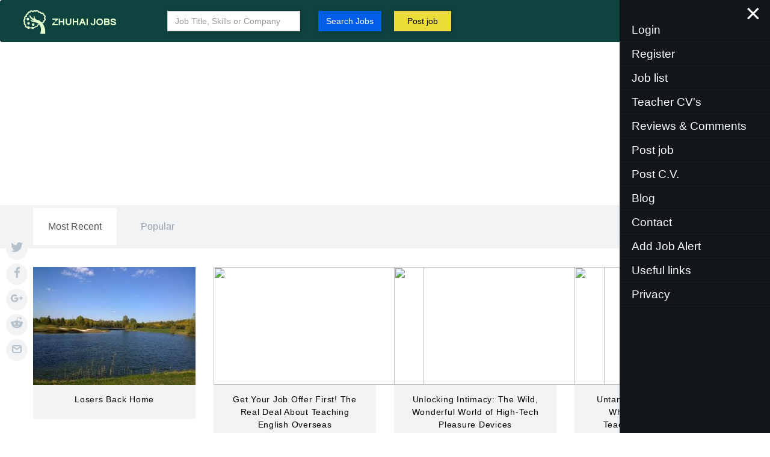

--- FILE ---
content_type: text/html; charset=UTF-8
request_url: https://zhuhaijobs.com/blog/industry
body_size: 15085
content:
<!DOCTYPE html>
<html lang="en">
<head>
	
	<meta http-equiv="Content-Type" content="text/html; charset=utf-8" />	<link rel="shortcut icon" type="image/x-icon" href="/img/zhuhai.png" />
	<title>
	   	    Blog - Industry	  
	   
	</title>
		<meta name="viewport" content="width=device-width,initial-scale=1">
	<meta name="title" content="Jobs in zhuhai">
    <meta name="description" content="Jobs in zhuhai, TEFL work opportunities, Teach English in zhuhai">
    <meta name="keywords" content="zhuhai, jobs, teach english, work, tefl, efl, esl, celta, expat, foreigner">
    <meta name="robots" content="index, follow">
    <meta http-equiv="Content-Type" content="text/html; charset=utf-8">
    <meta name="language" content="en">
    
		<link media="all" rel="stylesheet" href="//cdn.atfgroup.com.cn/ArS9kDarVBcOdtpHqbOAJm5qatUtkY2O.css"><script type="application/javascript" src="//cdn.atfgroup.com.cn/YQWWP1SVUksc1I3sBVL4UChBAy3kaWaq.js"></script>	     <link rel="canonical" href="https://zhuhaijobs.com/blog/industry" />
        
</head>

<body>
	<div id="container">
		<div class="mask" id="mask"></div>
		<div id="header">
			<section class="inner-header-area">
			    <h2 class='hidden none'>nav</h2>
				<nav class="bg-faded affix navbar-dark navbar-expand-lg top-nav navbar Header__nav" data-toggle="affix" data-offset-top="90" style="height:70px;background:#0e4340">
					
					<div class="header_logo">
						<a href="/"><img src="//cdn2.atfgroup.com.cn/zhuhaijobs-logo.jpg?r=zhuhaijobs.com%2Fblog%2Findustry" class="img-respone logo " alt='zhuhaijobs-com'></a>
					</div>
					<div class="header_nav"  id="header_nav">
					    
						<div class="search-background hidden-sm-down">
						    							<div class="hybrid-container">
								<div class="js-search-content" itemscope itemtype="http://schema.org/WebSite">
								    <link itemprop="url" href="https://teachingchina.net/"/>
								    <form itemprop="potentialAction" itemscope itemtype="http://schema.org/SearchAction">
								        <meta itemprop="target" content="https://teachingchina.net/search?q={query}"/>
                                        <input itemprop="query-input" type="text" name="query" class="none">
                                        <input itemprop="query" type="text" name="query" class="none">
										<div class="col-md-4 search-hide">
											<div class="input-group search_input box-shadow">
												<input type="text" autocomplete="off" class="id_f_keywords form-control ui-autocomplete-input" name="q" placeholder="Job Title, Skills or Company" id='search_title' value="">
											</div>
										</div>
									
										<div class="col-md-2 search-hide">
											<div class="input-group search_input box-shadow">
												<button type="submit" class="btn btn-large btn-sh search-btn js-search-btn default-btn btn-block form-control center-block" id='btn_search' onclick="saveValue()" >
													Search Jobs
												</button>
											</div>
										</div>
										<div class="col-md-2 ">
											<div class="input-group search_input box-shadow ">
												<a class="btn btn-large btn-sh search-btn  default-btn btn-block form-control center-block post-job" href="/post-job" style="background-color: #ffeb3beb;color:black;">Post job</a>
											</div>
										</div>
										<div class='clear'></div>
									</form>
								</div>
							</div>
						</div>
					</div>
					<div class="header_tool" >
						<span class="btn btn-sh btn-large btn-apply" id="menu">&nbsp;Menu&nbsp;&nbsp;&nbsp;</span>
						<!--<span class="fa fa-align-justify menu"></span>-->
					</div>
				</nav>
				<div class='clear'></div>
			</section>
			
			<div class="visible_right"  style='display:block'>
    			<div class="close-button">
    				<span aria-hidden="true" class="visible_right_btn">×</span>
    			</div>
    			
    			<ul class="vertical">
    			        			        <li><a onclick="windowShow('loginDiv')">Login</a></li>
    				    <li><a onclick=" windowShow('registerDiv')">Register</a></li>
    				    				<li><a href="/">Job list</a></li>
    				    				<li><a href="/teacher-cv">Teacher CV's</a></li>
    				    				<li><a href="/reviews_comments">Reviews & Comments</a></li>
    				<li><a href="/post-job">Post job</a></li>
    				<li><a href="/post-CV">Post C.V.</a></li>
    				    				<li><a href="/blog">Blog</a></li>
    				<li><a class="Contact" onclick='openContact()'>Contact</a></li>
    			    <li><a href="#" onclick="windowShow('jobAlert');">Add Job Alert</a></li>
    				<li><a href="/useful-links">Useful links</a></li>
    				<li><a href="/privacy-policy">Privacy</a></li>
    			</ul>
    			<br/>
    			<br/>
    			<br/>
    		</div>
    		<div class="join-iframe" id="join_win">
                <div style="padding:15px;position: relative;">
                    <a class="close">
                      <img src="/img/close.png" alt='close'>
                    </a>
                    <form id="invite">
                        <div class="input text"><label for="name">Name</label><input name="data[name]" class="form-item" type="text" id="name"/></div>                        <div class="input email"><label for="email">Email</label><input name="data[email]" class="form-item" type="email" id="email"/></div>                        <div class="input tel"><label for="phone">Phone</label><input name="data[phone]" class="form-item" type="tel" id="phone"/></div>                        <textarea name="data[message]" class="form-enabled" id="message"></textarea>                      <!--<input type="name" name="data[Contact][name]" placeholder="* Name" autofocus="true" class="form-item">-->
                      <!--<input type="email" name="data[Contact][email]" placeholder="* Email" autofocus="true" class="form-item">-->
                      <!--<input type="phone" name="data[Contact][phone]" placeholder="* Phone" autofocus="true" class="form-item">-->
                      <!--<textarea name="body" name="data[Contact][message]" class="form-enabled" rows="5" placeholder="*message" autocomplete="off" tabindex="2"></textarea>-->
        
                    </form>
                    <div class="button" onclick="openSubmit()">
                      <div class="text">Submit</div>
                    </div>
                    <div class="progress-bar"></div>
                    <svg x="0px" y="0px"
                     viewBox="0 0 25 30" style="enable-background:new 0 0 25 30;" class="prosvg">
                      <path class="check" d="M2,19.2C5.9,23.6,9.4,28,9.4,28L23,2" stroke-dasharray="40.84104919433594" stroke-dashoffset="40.84104919433594"></path>
                    </svg>
                </div>
            </div>
		</div><div class="clear height1"></div>
		<div id="content">
		    <!--<div class="clear"></div><br/>-->
            <div class="teachinigAmerica_home teachingamerica_page">
			    
			    <section id="bodyWrap"> 
    <h2 class='hidden'> blog</h2>
    <section class="blog-featured" style="background:url('?r=zhuhaijobs.com%2Fblog%2Findustry');background-size:cover;background-position:middle;background-repeat:no-repeat">
	<h2 class='hidden'>blog</h2>
	<div class="o-container">
		<a href="/view-blog/" class="link feature-link" title="Read this post">
			<div class="o-row">
				<div class="o-col-10@md o-col-offset-1@md">
					<div class="feature-contents">
					<span class="feature-title">Featured Article</span>
					<h2>
						<span></span>
					</h2>
					</div>
				</div>
			</div>
		</a>
	</div>
</section>
	<!-- /.blog-featured -->
	<section id="post-nav" class="u-pad-b-10 u-pad-b-0@md">
	    <h2 class='hidden'>Most Recent</h2>
		<div class="o-container">
			<div class="o-flexy@md">
				<div class="o-flexy__item">
					<ul id="post-tabs" class="nav nav-tabs">
						<li class="active"><a href="" data-toggle="tab">Most Recent</a></li>
						<li><a href="" data-toggle="tab">Popular</a></li>
					</ul>
				</div>
				
			</div>
		</div>
	</section>
	
	<div class="o-container">
		<div id="post-list" class="tab-content">
			<div class="tab-pane fade in active" id="most-recent">
				<div class="o-row-flex" id="articles">
				   		<div class="o-col-6 o-col-5@md post" itemscope itemtype="http://schema.org/Article">
		    <meta itemprop="mainEntityOfPage" content="/view-blog/Losers_Back_Home-10137">
		    <time class='none' datetime="2026-01-17" itemprop="datePublished">2026-01-17</time>
                  <meta itemprop="dateModified" content="2026-01-17">
			<a href="/view-blog/Losers_Back_Home-10137" class="post-box tx-smooth">
				<figure class="b-skipped" itemprop="image" itemscope itemtype="https://schema.org/ImageObject">
					<img itemprop="url contentUrl" class="b-skipped lazyload" data-src="//cdn2.atfgroup.com.cn/Losers_Back_Home-10137-image.jpg?r=zhuhaijobs.com%2Fblog%2Findustry"  height="196" src="//cdn2.atfgroup.com.cn/Losers_Back_Home-10137-image.jpg?r=zhuhaijobs.com%2Fblog%2Findustry" width="350" />
				    <meta itemprop="width" content="640">
                          <meta itemprop="height" content="320">
                          <figcaption itemprop="caption" class='none'>Losers Back Home</figcaption>
				</figure>
				<p><span class="category tx-500 font14" itemprop="name headline">Losers Back Home</span></p>
			</a> 
			<div itemprop="author" itemscope itemtype="https://schema.org/Person" class='none'>
                    <a rel="author" itemprop="url" href="#" title="Losers Back Home">
                      <span itemprop="name">Losers Back Home</span>
                    </a>
                    <meta itemprop="jobTitle" content="Director">
                    <meta itemprop="worksFor" content="ExampleCorp Ltd">
                  </div>
                  <span itemprop="publisher" itemscope itemtype="https://schema.org/Organization" class='none'>
                      <meta itemprop="name" content="Losers Back Home">
                      <span itemprop="logo" itemscope itemtype="https://schema.org/ImageObject">
                          <meta itemprop="url" content="https://example.com/img/examplecorp-logo.png">
                          <meta itemprop="width" content="320">
                          <meta itemprop="height" content="60">
                      </span>
                  </span>
		</div>
		<div class="o-col-6 o-col-5@md post" itemscope itemtype="http://schema.org/Article">
		    <meta itemprop="mainEntityOfPage" content="/view-blog/Get_Your_Job_Offer_First_The_Real_Deal_About_Teaching_English_Overseas-9910">
		    <time class='none' datetime="2026-01-17" itemprop="datePublished">2026-01-17</time>
                  <meta itemprop="dateModified" content="2026-01-17">
			<a href="/view-blog/Get_Your_Job_Offer_First_The_Real_Deal_About_Teaching_English_Overseas-9910" class="post-box tx-smooth">
				<figure class="b-skipped" itemprop="image" itemscope itemtype="https://schema.org/ImageObject">
					<img itemprop="url contentUrl" class="b-skipped lazyload" data-src="//cdn.atfgroup.com.cn/Get_Your_Job_Offer_First_The_Real_Deal_About_Teaching_English_Overseas-9910-image.jpg?r=zhuhaijobs.com%2Fblog%2Findustry"  height="196" src="//cdn.atfgroup.com.cn/Get_Your_Job_Offer_First_The_Real_Deal_About_Teaching_English_Overseas-9910-image.jpg?r=zhuhaijobs.com%2Fblog%2Findustry" width="350" />
				    <meta itemprop="width" content="640">
                          <meta itemprop="height" content="320">
                          <figcaption itemprop="caption" class='none'>Get Your Job Offer First! The Real Deal About Teaching English Overseas</figcaption>
				</figure>
				<p><span class="category tx-500 font14" itemprop="name headline">Get Your Job Offer First! The Real Deal About Teaching English Overseas</span></p>
			</a> 
			<div itemprop="author" itemscope itemtype="https://schema.org/Person" class='none'>
                    <a rel="author" itemprop="url" href="#" title="Get Your Job Offer First! The Real Deal About Teaching English Overseas">
                      <span itemprop="name">Get Your Job Offer First! The Real Deal About Teaching English Overseas</span>
                    </a>
                    <meta itemprop="jobTitle" content="Director">
                    <meta itemprop="worksFor" content="ExampleCorp Ltd">
                  </div>
                  <span itemprop="publisher" itemscope itemtype="https://schema.org/Organization" class='none'>
                      <meta itemprop="name" content="Get Your Job Offer First! The Real Deal About Teaching English Overseas">
                      <span itemprop="logo" itemscope itemtype="https://schema.org/ImageObject">
                          <meta itemprop="url" content="https://example.com/img/examplecorp-logo.png">
                          <meta itemprop="width" content="320">
                          <meta itemprop="height" content="60">
                      </span>
                  </span>
		</div>
		<div class="o-col-6 o-col-5@md post" itemscope itemtype="http://schema.org/Article">
		    <meta itemprop="mainEntityOfPage" content="/view-blog/Unlocking_Intimacy_The_Wild_Wonderful_World_of_HighTech_Pleasure_Devices-9460">
		    <time class='none' datetime="2026-01-17" itemprop="datePublished">2026-01-17</time>
                  <meta itemprop="dateModified" content="2026-01-17">
			<a href="/view-blog/Unlocking_Intimacy_The_Wild_Wonderful_World_of_HighTech_Pleasure_Devices-9460" class="post-box tx-smooth">
				<figure class="b-skipped" itemprop="image" itemscope itemtype="https://schema.org/ImageObject">
					<img itemprop="url contentUrl" class="b-skipped lazyload" data-src="//cdn.atfgroup.com.cn/Unlocking_Intimacy_The_Wild_Wonderful_World_of_HighTech_Pleasure_Devices-9460-image.jpg?r=zhuhaijobs.com%2Fblog%2Findustry"  height="196" src="//cdn.atfgroup.com.cn/Unlocking_Intimacy_The_Wild_Wonderful_World_of_HighTech_Pleasure_Devices-9460-image.jpg?r=zhuhaijobs.com%2Fblog%2Findustry" width="350" />
				    <meta itemprop="width" content="640">
                          <meta itemprop="height" content="320">
                          <figcaption itemprop="caption" class='none'>Unlocking Intimacy: The Wild, Wonderful World of High-Tech Pleasure Devices</figcaption>
				</figure>
				<p><span class="category tx-500 font14" itemprop="name headline">Unlocking Intimacy: The Wild, Wonderful World of High-Tech Pleasure Devices</span></p>
			</a> 
			<div itemprop="author" itemscope itemtype="https://schema.org/Person" class='none'>
                    <a rel="author" itemprop="url" href="#" title="Unlocking Intimacy: The Wild, Wonderful World of High-Tech Pleasure Devices">
                      <span itemprop="name">Unlocking Intimacy: The Wild, Wonderful World of High-Tech Pleasure Devices</span>
                    </a>
                    <meta itemprop="jobTitle" content="Director">
                    <meta itemprop="worksFor" content="ExampleCorp Ltd">
                  </div>
                  <span itemprop="publisher" itemscope itemtype="https://schema.org/Organization" class='none'>
                      <meta itemprop="name" content="Unlocking Intimacy: The Wild, Wonderful World of High-Tech Pleasure Devices">
                      <span itemprop="logo" itemscope itemtype="https://schema.org/ImageObject">
                          <meta itemprop="url" content="https://example.com/img/examplecorp-logo.png">
                          <meta itemprop="width" content="320">
                          <meta itemprop="height" content="60">
                      </span>
                  </span>
		</div>
		<div class="o-col-6 o-col-5@md post" itemscope itemtype="http://schema.org/Article">
		    <meta itemprop="mainEntityOfPage" content="/view-blog/Untangling_the_LBH_Label_Why_Do_Some_English_Teachers_Get_the_Boot_in_China-9344">
		    <time class='none' datetime="2026-01-17" itemprop="datePublished">2026-01-17</time>
                  <meta itemprop="dateModified" content="2026-01-17">
			<a href="/view-blog/Untangling_the_LBH_Label_Why_Do_Some_English_Teachers_Get_the_Boot_in_China-9344" class="post-box tx-smooth">
				<figure class="b-skipped" itemprop="image" itemscope itemtype="https://schema.org/ImageObject">
					<img itemprop="url contentUrl" class="b-skipped lazyload" data-src="//cdn2.atfgroup.com.cn/Untangling_the_LBH_Label_Why_Do_Some_English_Teachers_Get_the_Boot_in_China-9344-image.jpg?r=zhuhaijobs.com%2Fblog%2Findustry"  height="196" src="//cdn2.atfgroup.com.cn/Untangling_the_LBH_Label_Why_Do_Some_English_Teachers_Get_the_Boot_in_China-9344-image.jpg?r=zhuhaijobs.com%2Fblog%2Findustry" width="350" />
				    <meta itemprop="width" content="640">
                          <meta itemprop="height" content="320">
                          <figcaption itemprop="caption" class='none'>Untangling the "LBH" Label: Why Do Some English Teachers Get the Boot in China?</figcaption>
				</figure>
				<p><span class="category tx-500 font14" itemprop="name headline">Untangling the "LBH" Label: Why Do Some English Teachers Get the Boot in China?</span></p>
			</a> 
			<div itemprop="author" itemscope itemtype="https://schema.org/Person" class='none'>
                    <a rel="author" itemprop="url" href="#" title="Untangling the "LBH" Label: Why Do Some English Teachers Get the Boot in China?">
                      <span itemprop="name">Untangling the "LBH" Label: Why Do Some English Teachers Get the Boot in China?</span>
                    </a>
                    <meta itemprop="jobTitle" content="Director">
                    <meta itemprop="worksFor" content="ExampleCorp Ltd">
                  </div>
                  <span itemprop="publisher" itemscope itemtype="https://schema.org/Organization" class='none'>
                      <meta itemprop="name" content="Untangling the "LBH" Label: Why Do Some English Teachers Get the Boot in China?">
                      <span itemprop="logo" itemscope itemtype="https://schema.org/ImageObject">
                          <meta itemprop="url" content="https://example.com/img/examplecorp-logo.png">
                          <meta itemprop="width" content="320">
                          <meta itemprop="height" content="60">
                      </span>
                  </span>
		</div>
		<div class="o-col-6 o-col-5@md post" itemscope itemtype="http://schema.org/Article">
		    <meta itemprop="mainEntityOfPage" content="/view-blog/_Insurance_Firms_in_Guangdong_Unite_Against_Covid-9120">
		    <time class='none' datetime="2026-01-17" itemprop="datePublished">2026-01-17</time>
                  <meta itemprop="dateModified" content="2026-01-17">
			<a href="/view-blog/_Insurance_Firms_in_Guangdong_Unite_Against_Covid-9120" class="post-box tx-smooth">
				<figure class="b-skipped" itemprop="image" itemscope itemtype="https://schema.org/ImageObject">
					<img itemprop="url contentUrl" class="b-skipped lazyload" data-src="//cdn2.atfgroup.com.cn/_Insurance_Firms_in_Guangdong_Unite_Against_Covid-9120-image.jpg?r=zhuhaijobs.com%2Fblog%2Findustry"  height="196" src="//cdn2.atfgroup.com.cn/_Insurance_Firms_in_Guangdong_Unite_Against_Covid-9120-image.jpg?r=zhuhaijobs.com%2Fblog%2Findustry" width="350" />
				    <meta itemprop="width" content="640">
                          <meta itemprop="height" content="320">
                          <figcaption itemprop="caption" class='none'> Insurance Firms in Guangdong Unite Against Covid</figcaption>
				</figure>
				<p><span class="category tx-500 font14" itemprop="name headline"> Insurance Firms in Guangdong Unite Against Covid</span></p>
			</a> 
			<div itemprop="author" itemscope itemtype="https://schema.org/Person" class='none'>
                    <a rel="author" itemprop="url" href="#" title=" Insurance Firms in Guangdong Unite Against Covid">
                      <span itemprop="name"> Insurance Firms in Guangdong Unite Against Covid</span>
                    </a>
                    <meta itemprop="jobTitle" content="Director">
                    <meta itemprop="worksFor" content="ExampleCorp Ltd">
                  </div>
                  <span itemprop="publisher" itemscope itemtype="https://schema.org/Organization" class='none'>
                      <meta itemprop="name" content=" Insurance Firms in Guangdong Unite Against Covid">
                      <span itemprop="logo" itemscope itemtype="https://schema.org/ImageObject">
                          <meta itemprop="url" content="https://example.com/img/examplecorp-logo.png">
                          <meta itemprop="width" content="320">
                          <meta itemprop="height" content="60">
                      </span>
                  </span>
		</div>
		<div class="o-col-6 o-col-5@md post" itemscope itemtype="http://schema.org/Article">
		    <meta itemprop="mainEntityOfPage" content="/view-blog/_China_Calling-8596">
		    <time class='none' datetime="2026-01-17" itemprop="datePublished">2026-01-17</time>
                  <meta itemprop="dateModified" content="2026-01-17">
			<a href="/view-blog/_China_Calling-8596" class="post-box tx-smooth">
				<figure class="b-skipped" itemprop="image" itemscope itemtype="https://schema.org/ImageObject">
					<img itemprop="url contentUrl" class="b-skipped lazyload" data-src="//cdn2.atfgroup.com.cn/_China_Calling-8596-image.jpg?r=zhuhaijobs.com%2Fblog%2Findustry"  height="196" src="//cdn2.atfgroup.com.cn/_China_Calling-8596-image.jpg?r=zhuhaijobs.com%2Fblog%2Findustry" width="350" />
				    <meta itemprop="width" content="640">
                          <meta itemprop="height" content="320">
                          <figcaption itemprop="caption" class='none'> China Calling</figcaption>
				</figure>
				<p><span class="category tx-500 font14" itemprop="name headline"> China Calling</span></p>
			</a> 
			<div itemprop="author" itemscope itemtype="https://schema.org/Person" class='none'>
                    <a rel="author" itemprop="url" href="#" title=" China Calling">
                      <span itemprop="name"> China Calling</span>
                    </a>
                    <meta itemprop="jobTitle" content="Director">
                    <meta itemprop="worksFor" content="ExampleCorp Ltd">
                  </div>
                  <span itemprop="publisher" itemscope itemtype="https://schema.org/Organization" class='none'>
                      <meta itemprop="name" content=" China Calling">
                      <span itemprop="logo" itemscope itemtype="https://schema.org/ImageObject">
                          <meta itemprop="url" content="https://example.com/img/examplecorp-logo.png">
                          <meta itemprop="width" content="320">
                          <meta itemprop="height" content="60">
                      </span>
                  </span>
		</div>
		<div class="o-col-6 o-col-5@md post" itemscope itemtype="http://schema.org/Article">
		    <meta itemprop="mainEntityOfPage" content="/view-blog/Defying_the_LBH_Label_The_Truth_About_English_Teachers_in_China-8070">
		    <time class='none' datetime="2026-01-17" itemprop="datePublished">2026-01-17</time>
                  <meta itemprop="dateModified" content="2026-01-17">
			<a href="/view-blog/Defying_the_LBH_Label_The_Truth_About_English_Teachers_in_China-8070" class="post-box tx-smooth">
				<figure class="b-skipped" itemprop="image" itemscope itemtype="https://schema.org/ImageObject">
					<img itemprop="url contentUrl" class="b-skipped lazyload" data-src="//cdn2.atfgroup.com.cn/Defying_the_LBH_Label_The_Truth_About_English_Teachers_in_China-8070-image.jpg?r=zhuhaijobs.com%2Fblog%2Findustry"  height="196" src="//cdn2.atfgroup.com.cn/Defying_the_LBH_Label_The_Truth_About_English_Teachers_in_China-8070-image.jpg?r=zhuhaijobs.com%2Fblog%2Findustry" width="350" />
				    <meta itemprop="width" content="640">
                          <meta itemprop="height" content="320">
                          <figcaption itemprop="caption" class='none'>Defying the LBH Label: The Truth About English Teachers in China</figcaption>
				</figure>
				<p><span class="category tx-500 font14" itemprop="name headline">Defying the LBH Label: The Truth About English Teachers in China</span></p>
			</a> 
			<div itemprop="author" itemscope itemtype="https://schema.org/Person" class='none'>
                    <a rel="author" itemprop="url" href="#" title="Defying the LBH Label: The Truth About English Teachers in China">
                      <span itemprop="name">Defying the LBH Label: The Truth About English Teachers in China</span>
                    </a>
                    <meta itemprop="jobTitle" content="Director">
                    <meta itemprop="worksFor" content="ExampleCorp Ltd">
                  </div>
                  <span itemprop="publisher" itemscope itemtype="https://schema.org/Organization" class='none'>
                      <meta itemprop="name" content="Defying the LBH Label: The Truth About English Teachers in China">
                      <span itemprop="logo" itemscope itemtype="https://schema.org/ImageObject">
                          <meta itemprop="url" content="https://example.com/img/examplecorp-logo.png">
                          <meta itemprop="width" content="320">
                          <meta itemprop="height" content="60">
                      </span>
                  </span>
		</div>
		<div class="o-col-6 o-col-5@md post" itemscope itemtype="http://schema.org/Article">
		    <meta itemprop="mainEntityOfPage" content="/view-blog/Beyond_the_Flip_Phone_NonNative_Voices_Shaping_Chinas_Future-8029">
		    <time class='none' datetime="2026-01-17" itemprop="datePublished">2026-01-17</time>
                  <meta itemprop="dateModified" content="2026-01-17">
			<a href="/view-blog/Beyond_the_Flip_Phone_NonNative_Voices_Shaping_Chinas_Future-8029" class="post-box tx-smooth">
				<figure class="b-skipped" itemprop="image" itemscope itemtype="https://schema.org/ImageObject">
					<img itemprop="url contentUrl" class="b-skipped lazyload" data-src="//cdn2.atfgroup.com.cn/Beyond_the_Flip_Phone_NonNative_Voices_Shaping_Chinas_Future-8029-image.jpg?r=zhuhaijobs.com%2Fblog%2Findustry"  height="196" src="//cdn2.atfgroup.com.cn/Beyond_the_Flip_Phone_NonNative_Voices_Shaping_Chinas_Future-8029-image.jpg?r=zhuhaijobs.com%2Fblog%2Findustry" width="350" />
				    <meta itemprop="width" content="640">
                          <meta itemprop="height" content="320">
                          <figcaption itemprop="caption" class='none'>Beyond the Flip Phone: Non-Native Voices Shaping China's Future</figcaption>
				</figure>
				<p><span class="category tx-500 font14" itemprop="name headline">Beyond the Flip Phone: Non-Native Voices Shaping China's Future</span></p>
			</a> 
			<div itemprop="author" itemscope itemtype="https://schema.org/Person" class='none'>
                    <a rel="author" itemprop="url" href="#" title="Beyond the Flip Phone: Non-Native Voices Shaping China's Future">
                      <span itemprop="name">Beyond the Flip Phone: Non-Native Voices Shaping China's Future</span>
                    </a>
                    <meta itemprop="jobTitle" content="Director">
                    <meta itemprop="worksFor" content="ExampleCorp Ltd">
                  </div>
                  <span itemprop="publisher" itemscope itemtype="https://schema.org/Organization" class='none'>
                      <meta itemprop="name" content="Beyond the Flip Phone: Non-Native Voices Shaping China's Future">
                      <span itemprop="logo" itemscope itemtype="https://schema.org/ImageObject">
                          <meta itemprop="url" content="https://example.com/img/examplecorp-logo.png">
                          <meta itemprop="width" content="320">
                          <meta itemprop="height" content="60">
                      </span>
                  </span>
		</div>
		<div class="o-col-6 o-col-5@md post" itemscope itemtype="http://schema.org/Article">
		    <meta itemprop="mainEntityOfPage" content="/view-blog/Beyond_ESL_Hidden_Opportunities_for_NonNative_English_Speakers_in_China-8017">
		    <time class='none' datetime="2026-01-17" itemprop="datePublished">2026-01-17</time>
                  <meta itemprop="dateModified" content="2026-01-17">
			<a href="/view-blog/Beyond_ESL_Hidden_Opportunities_for_NonNative_English_Speakers_in_China-8017" class="post-box tx-smooth">
				<figure class="b-skipped" itemprop="image" itemscope itemtype="https://schema.org/ImageObject">
					<img itemprop="url contentUrl" class="b-skipped lazyload" data-src="//cdn2.atfgroup.com.cn/Beyond_ESL_Hidden_Opportunities_for_NonNative_English_Speakers_in_China-8017-image.jpg?r=zhuhaijobs.com%2Fblog%2Findustry"  height="196" src="//cdn2.atfgroup.com.cn/Beyond_ESL_Hidden_Opportunities_for_NonNative_English_Speakers_in_China-8017-image.jpg?r=zhuhaijobs.com%2Fblog%2Findustry" width="350" />
				    <meta itemprop="width" content="640">
                          <meta itemprop="height" content="320">
                          <figcaption itemprop="caption" class='none'>Beyond ESL: Hidden Opportunities for Non-Native English Speakers in China</figcaption>
				</figure>
				<p><span class="category tx-500 font14" itemprop="name headline">Beyond ESL: Hidden Opportunities for Non-Native English Speakers in China</span></p>
			</a> 
			<div itemprop="author" itemscope itemtype="https://schema.org/Person" class='none'>
                    <a rel="author" itemprop="url" href="#" title="Beyond ESL: Hidden Opportunities for Non-Native English Speakers in China">
                      <span itemprop="name">Beyond ESL: Hidden Opportunities for Non-Native English Speakers in China</span>
                    </a>
                    <meta itemprop="jobTitle" content="Director">
                    <meta itemprop="worksFor" content="ExampleCorp Ltd">
                  </div>
                  <span itemprop="publisher" itemscope itemtype="https://schema.org/Organization" class='none'>
                      <meta itemprop="name" content="Beyond ESL: Hidden Opportunities for Non-Native English Speakers in China">
                      <span itemprop="logo" itemscope itemtype="https://schema.org/ImageObject">
                          <meta itemprop="url" content="https://example.com/img/examplecorp-logo.png">
                          <meta itemprop="width" content="320">
                          <meta itemprop="height" content="60">
                      </span>
                  </span>
		</div>
		<div class="o-col-6 o-col-5@md post" itemscope itemtype="http://schema.org/Article">
		    <meta itemprop="mainEntityOfPage" content="/view-blog/Beyond_Teaching_English_Your_Unique_Perspective_Wanted-7988">
		    <time class='none' datetime="2026-01-17" itemprop="datePublished">2026-01-17</time>
                  <meta itemprop="dateModified" content="2026-01-17">
			<a href="/view-blog/Beyond_Teaching_English_Your_Unique_Perspective_Wanted-7988" class="post-box tx-smooth">
				<figure class="b-skipped" itemprop="image" itemscope itemtype="https://schema.org/ImageObject">
					<img itemprop="url contentUrl" class="b-skipped lazyload" data-src="//cdn2.atfgroup.com.cn/Beyond_Teaching_English_Your_Unique_Perspective_Wanted-7988-image.jpg?r=zhuhaijobs.com%2Fblog%2Findustry"  height="196" src="//cdn2.atfgroup.com.cn/Beyond_Teaching_English_Your_Unique_Perspective_Wanted-7988-image.jpg?r=zhuhaijobs.com%2Fblog%2Findustry" width="350" />
				    <meta itemprop="width" content="640">
                          <meta itemprop="height" content="320">
                          <figcaption itemprop="caption" class='none'>Beyond Teaching English: Your Unique Perspective Wanted!</figcaption>
				</figure>
				<p><span class="category tx-500 font14" itemprop="name headline">Beyond Teaching English: Your Unique Perspective Wanted!</span></p>
			</a> 
			<div itemprop="author" itemscope itemtype="https://schema.org/Person" class='none'>
                    <a rel="author" itemprop="url" href="#" title="Beyond Teaching English: Your Unique Perspective Wanted!">
                      <span itemprop="name">Beyond Teaching English: Your Unique Perspective Wanted!</span>
                    </a>
                    <meta itemprop="jobTitle" content="Director">
                    <meta itemprop="worksFor" content="ExampleCorp Ltd">
                  </div>
                  <span itemprop="publisher" itemscope itemtype="https://schema.org/Organization" class='none'>
                      <meta itemprop="name" content="Beyond Teaching English: Your Unique Perspective Wanted!">
                      <span itemprop="logo" itemscope itemtype="https://schema.org/ImageObject">
                          <meta itemprop="url" content="https://example.com/img/examplecorp-logo.png">
                          <meta itemprop="width" content="320">
                          <meta itemprop="height" content="60">
                      </span>
                  </span>
		</div>
		<div class="o-col-6 o-col-5@md post" itemscope itemtype="http://schema.org/Article">
		    <meta itemprop="mainEntityOfPage" content="/view-blog/nancial_Burden_Lifted_Guangdong_Insurers_Provide_Critical_Medical_Cost_Relief_for_Coronavirus_Patients__-7935">
		    <time class='none' datetime="2026-01-17" itemprop="datePublished">2026-01-17</time>
                  <meta itemprop="dateModified" content="2026-01-17">
			<a href="/view-blog/nancial_Burden_Lifted_Guangdong_Insurers_Provide_Critical_Medical_Cost_Relief_for_Coronavirus_Patients__-7935" class="post-box tx-smooth">
				<figure class="b-skipped" itemprop="image" itemscope itemtype="https://schema.org/ImageObject">
					<img itemprop="url contentUrl" class="b-skipped lazyload" data-src="//cdn2.atfgroup.com.cn/nancial_Burden_Lifted_Guangdong_Insurers_Provide_Critical_Medical_Cost_Relief_for_Coronavirus_Patients__-7935-image.jpg?r=zhuhaijobs.com%2Fblog%2Findustry"  height="196" src="//cdn2.atfgroup.com.cn/nancial_Burden_Lifted_Guangdong_Insurers_Provide_Critical_Medical_Cost_Relief_for_Coronavirus_Patients__-7935-image.jpg?r=zhuhaijobs.com%2Fblog%2Findustry" width="350" />
				    <meta itemprop="width" content="640">
                          <meta itemprop="height" content="320">
                          <figcaption itemprop="caption" class='none'>nancial Burden Lifted: Guangdong Insurers Provide Critical Medical Cost Relief for Coronavirus Patients  </figcaption>
				</figure>
				<p><span class="category tx-500 font14" itemprop="name headline">nancial Burden Lifted: Guangdong Insurers Provide Critical Medical Cost Relief for Coronavirus Patients  </span></p>
			</a> 
			<div itemprop="author" itemscope itemtype="https://schema.org/Person" class='none'>
                    <a rel="author" itemprop="url" href="#" title="nancial Burden Lifted: Guangdong Insurers Provide Critical Medical Cost Relief for Coronavirus Patients  ">
                      <span itemprop="name">nancial Burden Lifted: Guangdong Insurers Provide Critical Medical Cost Relief for Coronavirus Patients  </span>
                    </a>
                    <meta itemprop="jobTitle" content="Director">
                    <meta itemprop="worksFor" content="ExampleCorp Ltd">
                  </div>
                  <span itemprop="publisher" itemscope itemtype="https://schema.org/Organization" class='none'>
                      <meta itemprop="name" content="nancial Burden Lifted: Guangdong Insurers Provide Critical Medical Cost Relief for Coronavirus Patients  ">
                      <span itemprop="logo" itemscope itemtype="https://schema.org/ImageObject">
                          <meta itemprop="url" content="https://example.com/img/examplecorp-logo.png">
                          <meta itemprop="width" content="320">
                          <meta itemprop="height" content="60">
                      </span>
                  </span>
		</div>
		<div class="o-col-6 o-col-5@md post" itemscope itemtype="http://schema.org/Article">
		    <meta itemprop="mainEntityOfPage" content="/view-blog/From_Zero_to_Global_Icon_The_Unstoppable_Rise_of_Dorothy_Pitti-6972">
		    <time class='none' datetime="2026-01-17" itemprop="datePublished">2026-01-17</time>
                  <meta itemprop="dateModified" content="2026-01-17">
			<a href="/view-blog/From_Zero_to_Global_Icon_The_Unstoppable_Rise_of_Dorothy_Pitti-6972" class="post-box tx-smooth">
				<figure class="b-skipped" itemprop="image" itemscope itemtype="https://schema.org/ImageObject">
					<img itemprop="url contentUrl" class="b-skipped lazyload" data-src="//cdn2.atfgroup.com.cn/From_Zero_to_Global_Icon_The_Unstoppable_Rise_of_Dorothy_Pitti-6972-image.jpg?r=zhuhaijobs.com%2Fblog%2Findustry"  height="196" src="//cdn2.atfgroup.com.cn/From_Zero_to_Global_Icon_The_Unstoppable_Rise_of_Dorothy_Pitti-6972-image.jpg?r=zhuhaijobs.com%2Fblog%2Findustry" width="350" />
				    <meta itemprop="width" content="640">
                          <meta itemprop="height" content="320">
                          <figcaption itemprop="caption" class='none'>From Zero to Global Icon: The Unstoppable Rise of Dorothy Pitti</figcaption>
				</figure>
				<p><span class="category tx-500 font14" itemprop="name headline">From Zero to Global Icon: The Unstoppable Rise of Dorothy Pitti</span></p>
			</a> 
			<div itemprop="author" itemscope itemtype="https://schema.org/Person" class='none'>
                    <a rel="author" itemprop="url" href="#" title="From Zero to Global Icon: The Unstoppable Rise of Dorothy Pitti">
                      <span itemprop="name">From Zero to Global Icon: The Unstoppable Rise of Dorothy Pitti</span>
                    </a>
                    <meta itemprop="jobTitle" content="Director">
                    <meta itemprop="worksFor" content="ExampleCorp Ltd">
                  </div>
                  <span itemprop="publisher" itemscope itemtype="https://schema.org/Organization" class='none'>
                      <meta itemprop="name" content="From Zero to Global Icon: The Unstoppable Rise of Dorothy Pitti">
                      <span itemprop="logo" itemscope itemtype="https://schema.org/ImageObject">
                          <meta itemprop="url" content="https://example.com/img/examplecorp-logo.png">
                          <meta itemprop="width" content="320">
                          <meta itemprop="height" content="60">
                      </span>
                  </span>
		</div>
		<div class="o-col-6 o-col-5@md post" itemscope itemtype="http://schema.org/Article">
		    <meta itemprop="mainEntityOfPage" content="/view-blog/Beyond_the_Screen_The_Evolving_World_of_Entertainment-6563">
		    <time class='none' datetime="2026-01-17" itemprop="datePublished">2026-01-17</time>
                  <meta itemprop="dateModified" content="2026-01-17">
			<a href="/view-blog/Beyond_the_Screen_The_Evolving_World_of_Entertainment-6563" class="post-box tx-smooth">
				<figure class="b-skipped" itemprop="image" itemscope itemtype="https://schema.org/ImageObject">
					<img itemprop="url contentUrl" class="b-skipped lazyload" data-src="//cdn2.atfgroup.com.cn/Beyond_the_Screen_The_Evolving_World_of_Entertainment-6563-image.jpg?r=zhuhaijobs.com%2Fblog%2Findustry"  height="196" src="//cdn2.atfgroup.com.cn/Beyond_the_Screen_The_Evolving_World_of_Entertainment-6563-image.jpg?r=zhuhaijobs.com%2Fblog%2Findustry" width="350" />
				    <meta itemprop="width" content="640">
                          <meta itemprop="height" content="320">
                          <figcaption itemprop="caption" class='none'>Beyond the Screen: The Evolving World of Entertainment</figcaption>
				</figure>
				<p><span class="category tx-500 font14" itemprop="name headline">Beyond the Screen: The Evolving World of Entertainment</span></p>
			</a> 
			<div itemprop="author" itemscope itemtype="https://schema.org/Person" class='none'>
                    <a rel="author" itemprop="url" href="#" title="Beyond the Screen: The Evolving World of Entertainment">
                      <span itemprop="name">Beyond the Screen: The Evolving World of Entertainment</span>
                    </a>
                    <meta itemprop="jobTitle" content="Director">
                    <meta itemprop="worksFor" content="ExampleCorp Ltd">
                  </div>
                  <span itemprop="publisher" itemscope itemtype="https://schema.org/Organization" class='none'>
                      <meta itemprop="name" content="Beyond the Screen: The Evolving World of Entertainment">
                      <span itemprop="logo" itemscope itemtype="https://schema.org/ImageObject">
                          <meta itemprop="url" content="https://example.com/img/examplecorp-logo.png">
                          <meta itemprop="width" content="320">
                          <meta itemprop="height" content="60">
                      </span>
                  </span>
		</div>
		<div class="o-col-6 o-col-5@md post" itemscope itemtype="http://schema.org/Article">
		    <meta itemprop="mainEntityOfPage" content="/view-blog/Unlocking_Chinas_Hidden_Job_Market_The_Surprising_Opportunities_for_Native_English_Speakers-6454">
		    <time class='none' datetime="2026-01-17" itemprop="datePublished">2026-01-17</time>
                  <meta itemprop="dateModified" content="2026-01-17">
			<a href="/view-blog/Unlocking_Chinas_Hidden_Job_Market_The_Surprising_Opportunities_for_Native_English_Speakers-6454" class="post-box tx-smooth">
				<figure class="b-skipped" itemprop="image" itemscope itemtype="https://schema.org/ImageObject">
					<img itemprop="url contentUrl" class="b-skipped lazyload" data-src="//cdn2.atfgroup.com.cn/Unlocking_Chinas_Hidden_Job_Market_The_Surprising_Opportunities_for_Native_English_Speakers-6454-image.jpg?r=zhuhaijobs.com%2Fblog%2Findustry"  height="196" src="//cdn2.atfgroup.com.cn/Unlocking_Chinas_Hidden_Job_Market_The_Surprising_Opportunities_for_Native_English_Speakers-6454-image.jpg?r=zhuhaijobs.com%2Fblog%2Findustry" width="350" />
				    <meta itemprop="width" content="640">
                          <meta itemprop="height" content="320">
                          <figcaption itemprop="caption" class='none'>Unlocking China's Hidden Job Market: The Surprising Opportunities for Native English Speakers</figcaption>
				</figure>
				<p><span class="category tx-500 font14" itemprop="name headline">Unlocking China's Hidden Job Market: The Surprising Opportunities for Native English Speakers</span></p>
			</a> 
			<div itemprop="author" itemscope itemtype="https://schema.org/Person" class='none'>
                    <a rel="author" itemprop="url" href="#" title="Unlocking China's Hidden Job Market: The Surprising Opportunities for Native English Speakers">
                      <span itemprop="name">Unlocking China's Hidden Job Market: The Surprising Opportunities for Native English Speakers</span>
                    </a>
                    <meta itemprop="jobTitle" content="Director">
                    <meta itemprop="worksFor" content="ExampleCorp Ltd">
                  </div>
                  <span itemprop="publisher" itemscope itemtype="https://schema.org/Organization" class='none'>
                      <meta itemprop="name" content="Unlocking China's Hidden Job Market: The Surprising Opportunities for Native English Speakers">
                      <span itemprop="logo" itemscope itemtype="https://schema.org/ImageObject">
                          <meta itemprop="url" content="https://example.com/img/examplecorp-logo.png">
                          <meta itemprop="width" content="320">
                          <meta itemprop="height" content="60">
                      </span>
                  </span>
		</div>
		<div class="o-col-6 o-col-5@md post" itemscope itemtype="http://schema.org/Article">
		    <meta itemprop="mainEntityOfPage" content="/view-blog/Nonnative_english_speakers_can_get_ahead_of_native_ones-6411">
		    <time class='none' datetime="2026-01-17" itemprop="datePublished">2026-01-17</time>
                  <meta itemprop="dateModified" content="2026-01-17">
			<a href="/view-blog/Nonnative_english_speakers_can_get_ahead_of_native_ones-6411" class="post-box tx-smooth">
				<figure class="b-skipped" itemprop="image" itemscope itemtype="https://schema.org/ImageObject">
					<img itemprop="url contentUrl" class="b-skipped lazyload" data-src="//cdn2.atfgroup.com.cn/Nonnative_english_speakers_can_get_ahead_of_native_ones-6411-image.jpg?r=zhuhaijobs.com%2Fblog%2Findustry"  height="196" src="//cdn2.atfgroup.com.cn/Nonnative_english_speakers_can_get_ahead_of_native_ones-6411-image.jpg?r=zhuhaijobs.com%2Fblog%2Findustry" width="350" />
				    <meta itemprop="width" content="640">
                          <meta itemprop="height" content="320">
                          <figcaption itemprop="caption" class='none'>Non-native english speakers can get ahead of native ones</figcaption>
				</figure>
				<p><span class="category tx-500 font14" itemprop="name headline">Non-native english speakers can get ahead of native ones</span></p>
			</a> 
			<div itemprop="author" itemscope itemtype="https://schema.org/Person" class='none'>
                    <a rel="author" itemprop="url" href="#" title="Non-native english speakers can get ahead of native ones">
                      <span itemprop="name">Non-native english speakers can get ahead of native ones</span>
                    </a>
                    <meta itemprop="jobTitle" content="Director">
                    <meta itemprop="worksFor" content="ExampleCorp Ltd">
                  </div>
                  <span itemprop="publisher" itemscope itemtype="https://schema.org/Organization" class='none'>
                      <meta itemprop="name" content="Non-native english speakers can get ahead of native ones">
                      <span itemprop="logo" itemscope itemtype="https://schema.org/ImageObject">
                          <meta itemprop="url" content="https://example.com/img/examplecorp-logo.png">
                          <meta itemprop="width" content="320">
                          <meta itemprop="height" content="60">
                      </span>
                  </span>
		</div>
		<div class="o-col-6 o-col-5@md post" itemscope itemtype="http://schema.org/Article">
		    <meta itemprop="mainEntityOfPage" content="/view-blog/Why_English_Teachers_Get_a_Bad_Rap_Zhuhai_Job_Opportunities-6283">
		    <time class='none' datetime="2026-01-17" itemprop="datePublished">2026-01-17</time>
                  <meta itemprop="dateModified" content="2026-01-17">
			<a href="/view-blog/Why_English_Teachers_Get_a_Bad_Rap_Zhuhai_Job_Opportunities-6283" class="post-box tx-smooth">
				<figure class="b-skipped" itemprop="image" itemscope itemtype="https://schema.org/ImageObject">
					<img itemprop="url contentUrl" class="b-skipped lazyload" data-src="//cdn.atfgroup.com.cn/Why_English_Teachers_Get_a_Bad_Rap_Zhuhai_Job_Opportunities-6283-image.jpg?r=zhuhaijobs.com%2Fblog%2Findustry"  height="196" src="//cdn.atfgroup.com.cn/Why_English_Teachers_Get_a_Bad_Rap_Zhuhai_Job_Opportunities-6283-image.jpg?r=zhuhaijobs.com%2Fblog%2Findustry" width="350" />
				    <meta itemprop="width" content="640">
                          <meta itemprop="height" content="320">
                          <figcaption itemprop="caption" class='none'>Why English Teachers Get a Bad Rap, Zhuhai Job Opportunities</figcaption>
				</figure>
				<p><span class="category tx-500 font14" itemprop="name headline">Why English Teachers Get a Bad Rap, Zhuhai Job Opportunities</span></p>
			</a> 
			<div itemprop="author" itemscope itemtype="https://schema.org/Person" class='none'>
                    <a rel="author" itemprop="url" href="#" title="Why English Teachers Get a Bad Rap, Zhuhai Job Opportunities">
                      <span itemprop="name">Why English Teachers Get a Bad Rap, Zhuhai Job Opportunities</span>
                    </a>
                    <meta itemprop="jobTitle" content="Director">
                    <meta itemprop="worksFor" content="ExampleCorp Ltd">
                  </div>
                  <span itemprop="publisher" itemscope itemtype="https://schema.org/Organization" class='none'>
                      <meta itemprop="name" content="Why English Teachers Get a Bad Rap, Zhuhai Job Opportunities">
                      <span itemprop="logo" itemscope itemtype="https://schema.org/ImageObject">
                          <meta itemprop="url" content="https://example.com/img/examplecorp-logo.png">
                          <meta itemprop="width" content="320">
                          <meta itemprop="height" content="60">
                      </span>
                  </span>
		</div>
		<div class="o-col-6 o-col-5@md post" itemscope itemtype="http://schema.org/Article">
		    <meta itemprop="mainEntityOfPage" content="/view-blog/English_teachers_in_China_The_LBH_stereotype-6205">
		    <time class='none' datetime="2026-01-17" itemprop="datePublished">2026-01-17</time>
                  <meta itemprop="dateModified" content="2026-01-17">
			<a href="/view-blog/English_teachers_in_China_The_LBH_stereotype-6205" class="post-box tx-smooth">
				<figure class="b-skipped" itemprop="image" itemscope itemtype="https://schema.org/ImageObject">
					<img itemprop="url contentUrl" class="b-skipped lazyload" data-src="//cdn.atfgroup.com.cn/English_teachers_in_China_The_LBH_stereotype-6205-image.jpg?r=zhuhaijobs.com%2Fblog%2Findustry"  height="196" src="//cdn.atfgroup.com.cn/English_teachers_in_China_The_LBH_stereotype-6205-image.jpg?r=zhuhaijobs.com%2Fblog%2Findustry" width="350" />
				    <meta itemprop="width" content="640">
                          <meta itemprop="height" content="320">
                          <figcaption itemprop="caption" class='none'>English teachers in China: The LBH stereotype.</figcaption>
				</figure>
				<p><span class="category tx-500 font14" itemprop="name headline">English teachers in China: The LBH stereotype.</span></p>
			</a> 
			<div itemprop="author" itemscope itemtype="https://schema.org/Person" class='none'>
                    <a rel="author" itemprop="url" href="#" title="English teachers in China: The LBH stereotype.">
                      <span itemprop="name">English teachers in China: The LBH stereotype.</span>
                    </a>
                    <meta itemprop="jobTitle" content="Director">
                    <meta itemprop="worksFor" content="ExampleCorp Ltd">
                  </div>
                  <span itemprop="publisher" itemscope itemtype="https://schema.org/Organization" class='none'>
                      <meta itemprop="name" content="English teachers in China: The LBH stereotype.">
                      <span itemprop="logo" itemscope itemtype="https://schema.org/ImageObject">
                          <meta itemprop="url" content="https://example.com/img/examplecorp-logo.png">
                          <meta itemprop="width" content="320">
                          <meta itemprop="height" content="60">
                      </span>
                  </span>
		</div>
		<div class="o-col-6 o-col-5@md post" itemscope itemtype="http://schema.org/Article">
		    <meta itemprop="mainEntityOfPage" content="/view-blog/Shattering_the_Stereotype_Unmasking_Chinas_English_Teachers-6079">
		    <time class='none' datetime="2026-01-17" itemprop="datePublished">2026-01-17</time>
                  <meta itemprop="dateModified" content="2026-01-17">
			<a href="/view-blog/Shattering_the_Stereotype_Unmasking_Chinas_English_Teachers-6079" class="post-box tx-smooth">
				<figure class="b-skipped" itemprop="image" itemscope itemtype="https://schema.org/ImageObject">
					<img itemprop="url contentUrl" class="b-skipped lazyload" data-src="//cdn.atfgroup.com.cn/Shattering_the_Stereotype_Unmasking_Chinas_English_Teachers-6079-image.jpg?r=zhuhaijobs.com%2Fblog%2Findustry"  height="196" src="//cdn.atfgroup.com.cn/Shattering_the_Stereotype_Unmasking_Chinas_English_Teachers-6079-image.jpg?r=zhuhaijobs.com%2Fblog%2Findustry" width="350" />
				    <meta itemprop="width" content="640">
                          <meta itemprop="height" content="320">
                          <figcaption itemprop="caption" class='none'>Shattering the Stereotype: Unmasking China's English Teachers</figcaption>
				</figure>
				<p><span class="category tx-500 font14" itemprop="name headline">Shattering the Stereotype: Unmasking China's English Teachers</span></p>
			</a> 
			<div itemprop="author" itemscope itemtype="https://schema.org/Person" class='none'>
                    <a rel="author" itemprop="url" href="#" title="Shattering the Stereotype: Unmasking China's English Teachers">
                      <span itemprop="name">Shattering the Stereotype: Unmasking China's English Teachers</span>
                    </a>
                    <meta itemprop="jobTitle" content="Director">
                    <meta itemprop="worksFor" content="ExampleCorp Ltd">
                  </div>
                  <span itemprop="publisher" itemscope itemtype="https://schema.org/Organization" class='none'>
                      <meta itemprop="name" content="Shattering the Stereotype: Unmasking China's English Teachers">
                      <span itemprop="logo" itemscope itemtype="https://schema.org/ImageObject">
                          <meta itemprop="url" content="https://example.com/img/examplecorp-logo.png">
                          <meta itemprop="width" content="320">
                          <meta itemprop="height" content="60">
                      </span>
                  </span>
		</div>
		<div class="o-col-6 o-col-5@md post" itemscope itemtype="http://schema.org/Article">
		    <meta itemprop="mainEntityOfPage" content="/view-blog/Beyond_the_Stigma_The_Unseen_Successes_of_English_Teachers_in_China-6035">
		    <time class='none' datetime="2026-01-17" itemprop="datePublished">2026-01-17</time>
                  <meta itemprop="dateModified" content="2026-01-17">
			<a href="/view-blog/Beyond_the_Stigma_The_Unseen_Successes_of_English_Teachers_in_China-6035" class="post-box tx-smooth">
				<figure class="b-skipped" itemprop="image" itemscope itemtype="https://schema.org/ImageObject">
					<img itemprop="url contentUrl" class="b-skipped lazyload" data-src="//cdn.atfgroup.com.cn/Beyond_the_Stigma_The_Unseen_Successes_of_English_Teachers_in_China-6035-image.jpg?r=zhuhaijobs.com%2Fblog%2Findustry"  height="196" src="//cdn.atfgroup.com.cn/Beyond_the_Stigma_The_Unseen_Successes_of_English_Teachers_in_China-6035-image.jpg?r=zhuhaijobs.com%2Fblog%2Findustry" width="350" />
				    <meta itemprop="width" content="640">
                          <meta itemprop="height" content="320">
                          <figcaption itemprop="caption" class='none'>Beyond the Stigma: The Unseen Successes of English Teachers in China</figcaption>
				</figure>
				<p><span class="category tx-500 font14" itemprop="name headline">Beyond the Stigma: The Unseen Successes of English Teachers in China</span></p>
			</a> 
			<div itemprop="author" itemscope itemtype="https://schema.org/Person" class='none'>
                    <a rel="author" itemprop="url" href="#" title="Beyond the Stigma: The Unseen Successes of English Teachers in China">
                      <span itemprop="name">Beyond the Stigma: The Unseen Successes of English Teachers in China</span>
                    </a>
                    <meta itemprop="jobTitle" content="Director">
                    <meta itemprop="worksFor" content="ExampleCorp Ltd">
                  </div>
                  <span itemprop="publisher" itemscope itemtype="https://schema.org/Organization" class='none'>
                      <meta itemprop="name" content="Beyond the Stigma: The Unseen Successes of English Teachers in China">
                      <span itemprop="logo" itemscope itemtype="https://schema.org/ImageObject">
                          <meta itemprop="url" content="https://example.com/img/examplecorp-logo.png">
                          <meta itemprop="width" content="320">
                          <meta itemprop="height" content="60">
                      </span>
                  </span>
		</div>
		<div class="o-col-6 o-col-5@md post" itemscope itemtype="http://schema.org/Article">
		    <meta itemprop="mainEntityOfPage" content="/view-blog/The_Truth_About_English_Teachers_in_China_Separating_Fact_from_Fiction_and_Stereotype-6027">
		    <time class='none' datetime="2026-01-17" itemprop="datePublished">2026-01-17</time>
                  <meta itemprop="dateModified" content="2026-01-17">
			<a href="/view-blog/The_Truth_About_English_Teachers_in_China_Separating_Fact_from_Fiction_and_Stereotype-6027" class="post-box tx-smooth">
				<figure class="b-skipped" itemprop="image" itemscope itemtype="https://schema.org/ImageObject">
					<img itemprop="url contentUrl" class="b-skipped lazyload" data-src="//cdn2.atfgroup.com.cn/The_Truth_About_English_Teachers_in_China_Separating_Fact_from_Fiction_and_Stereotype-6027-image.jpg?r=zhuhaijobs.com%2Fblog%2Findustry"  height="196" src="//cdn2.atfgroup.com.cn/The_Truth_About_English_Teachers_in_China_Separating_Fact_from_Fiction_and_Stereotype-6027-image.jpg?r=zhuhaijobs.com%2Fblog%2Findustry" width="350" />
				    <meta itemprop="width" content="640">
                          <meta itemprop="height" content="320">
                          <figcaption itemprop="caption" class='none'>The Truth About English Teachers in China: Separating Fact from Fiction and Stereotype</figcaption>
				</figure>
				<p><span class="category tx-500 font14" itemprop="name headline">The Truth About English Teachers in China: Separating Fact from Fiction and Stereotype</span></p>
			</a> 
			<div itemprop="author" itemscope itemtype="https://schema.org/Person" class='none'>
                    <a rel="author" itemprop="url" href="#" title="The Truth About English Teachers in China: Separating Fact from Fiction and Stereotype">
                      <span itemprop="name">The Truth About English Teachers in China: Separating Fact from Fiction and Stereotype</span>
                    </a>
                    <meta itemprop="jobTitle" content="Director">
                    <meta itemprop="worksFor" content="ExampleCorp Ltd">
                  </div>
                  <span itemprop="publisher" itemscope itemtype="https://schema.org/Organization" class='none'>
                      <meta itemprop="name" content="The Truth About English Teachers in China: Separating Fact from Fiction and Stereotype">
                      <span itemprop="logo" itemscope itemtype="https://schema.org/ImageObject">
                          <meta itemprop="url" content="https://example.com/img/examplecorp-logo.png">
                          <meta itemprop="width" content="320">
                          <meta itemprop="height" content="60">
                      </span>
                  </span>
		</div>
		<div class="o-col-6 o-col-5@md post" itemscope itemtype="http://schema.org/Article">
		    <meta itemprop="mainEntityOfPage" content="/view-blog/The_LBH_Myth_Separating_Fact_from_Fiction_in_Chinas_English_Teaching_Scene-5993">
		    <time class='none' datetime="2026-01-17" itemprop="datePublished">2026-01-17</time>
                  <meta itemprop="dateModified" content="2026-01-17">
			<a href="/view-blog/The_LBH_Myth_Separating_Fact_from_Fiction_in_Chinas_English_Teaching_Scene-5993" class="post-box tx-smooth">
				<figure class="b-skipped" itemprop="image" itemscope itemtype="https://schema.org/ImageObject">
					<img itemprop="url contentUrl" class="b-skipped lazyload" data-src="//cdn2.atfgroup.com.cn/The_LBH_Myth_Separating_Fact_from_Fiction_in_Chinas_English_Teaching_Scene-5993-image.jpg?r=zhuhaijobs.com%2Fblog%2Findustry"  height="196" src="//cdn2.atfgroup.com.cn/The_LBH_Myth_Separating_Fact_from_Fiction_in_Chinas_English_Teaching_Scene-5993-image.jpg?r=zhuhaijobs.com%2Fblog%2Findustry" width="350" />
				    <meta itemprop="width" content="640">
                          <meta itemprop="height" content="320">
                          <figcaption itemprop="caption" class='none'>The LBH Myth: Separating Fact from Fiction in China's English Teaching Scene</figcaption>
				</figure>
				<p><span class="category tx-500 font14" itemprop="name headline">The LBH Myth: Separating Fact from Fiction in China's English Teaching Scene</span></p>
			</a> 
			<div itemprop="author" itemscope itemtype="https://schema.org/Person" class='none'>
                    <a rel="author" itemprop="url" href="#" title="The LBH Myth: Separating Fact from Fiction in China's English Teaching Scene">
                      <span itemprop="name">The LBH Myth: Separating Fact from Fiction in China's English Teaching Scene</span>
                    </a>
                    <meta itemprop="jobTitle" content="Director">
                    <meta itemprop="worksFor" content="ExampleCorp Ltd">
                  </div>
                  <span itemprop="publisher" itemscope itemtype="https://schema.org/Organization" class='none'>
                      <meta itemprop="name" content="The LBH Myth: Separating Fact from Fiction in China's English Teaching Scene">
                      <span itemprop="logo" itemscope itemtype="https://schema.org/ImageObject">
                          <meta itemprop="url" content="https://example.com/img/examplecorp-logo.png">
                          <meta itemprop="width" content="320">
                          <meta itemprop="height" content="60">
                      </span>
                  </span>
		</div>
		<div class="o-col-6 o-col-5@md post" itemscope itemtype="http://schema.org/Article">
		    <meta itemprop="mainEntityOfPage" content="/view-blog/English_Teachers_In_China_Are_Finally_Getting_Respect-5907">
		    <time class='none' datetime="2026-01-17" itemprop="datePublished">2026-01-17</time>
                  <meta itemprop="dateModified" content="2026-01-17">
			<a href="/view-blog/English_Teachers_In_China_Are_Finally_Getting_Respect-5907" class="post-box tx-smooth">
				<figure class="b-skipped" itemprop="image" itemscope itemtype="https://schema.org/ImageObject">
					<img itemprop="url contentUrl" class="b-skipped lazyload" data-src="//cdn2.atfgroup.com.cn/English_Teachers_In_China_Are_Finally_Getting_Respect-5907-image.jpg?r=zhuhaijobs.com%2Fblog%2Findustry"  height="196" src="//cdn2.atfgroup.com.cn/English_Teachers_In_China_Are_Finally_Getting_Respect-5907-image.jpg?r=zhuhaijobs.com%2Fblog%2Findustry" width="350" />
				    <meta itemprop="width" content="640">
                          <meta itemprop="height" content="320">
                          <figcaption itemprop="caption" class='none'>English Teachers In China Are Finally Getting Respect</figcaption>
				</figure>
				<p><span class="category tx-500 font14" itemprop="name headline">English Teachers In China Are Finally Getting Respect</span></p>
			</a> 
			<div itemprop="author" itemscope itemtype="https://schema.org/Person" class='none'>
                    <a rel="author" itemprop="url" href="#" title="English Teachers In China Are Finally Getting Respect">
                      <span itemprop="name">English Teachers In China Are Finally Getting Respect</span>
                    </a>
                    <meta itemprop="jobTitle" content="Director">
                    <meta itemprop="worksFor" content="ExampleCorp Ltd">
                  </div>
                  <span itemprop="publisher" itemscope itemtype="https://schema.org/Organization" class='none'>
                      <meta itemprop="name" content="English Teachers In China Are Finally Getting Respect">
                      <span itemprop="logo" itemscope itemtype="https://schema.org/ImageObject">
                          <meta itemprop="url" content="https://example.com/img/examplecorp-logo.png">
                          <meta itemprop="width" content="320">
                          <meta itemprop="height" content="60">
                      </span>
                  </span>
		</div>
		<div class="o-col-6 o-col-5@md post" itemscope itemtype="http://schema.org/Article">
		    <meta itemprop="mainEntityOfPage" content="/view-blog/Why_English_Teachers_in_China_are_not_Losers_Back_Home_Answer_Why_English_Teachers_in_China_are_not_Losers_Back_Home-5866">
		    <time class='none' datetime="2026-01-17" itemprop="datePublished">2026-01-17</time>
                  <meta itemprop="dateModified" content="2026-01-17">
			<a href="/view-blog/Why_English_Teachers_in_China_are_not_Losers_Back_Home_Answer_Why_English_Teachers_in_China_are_not_Losers_Back_Home-5866" class="post-box tx-smooth">
				<figure class="b-skipped" itemprop="image" itemscope itemtype="https://schema.org/ImageObject">
					<img itemprop="url contentUrl" class="b-skipped lazyload" data-src="//cdn2.atfgroup.com.cn/Why_English_Teachers_in_China_are_not_Losers_Back_Home_Answer_Why_English_Teachers_in_China_are_not_Losers_Back_Home-5866-image.jpg?r=zhuhaijobs.com%2Fblog%2Findustry"  height="196" src="//cdn2.atfgroup.com.cn/Why_English_Teachers_in_China_are_not_Losers_Back_Home_Answer_Why_English_Teachers_in_China_are_not_Losers_Back_Home-5866-image.jpg?r=zhuhaijobs.com%2Fblog%2Findustry" width="350" />
				    <meta itemprop="width" content="640">
                          <meta itemprop="height" content="320">
                          <figcaption itemprop="caption" class='none'>Why English Teachers in China are not 'Losers Back Home'" ``Answer: "Why English Teachers in China are not 'Losers Back Home'</figcaption>
				</figure>
				<p><span class="category tx-500 font14" itemprop="name headline">Why English Teachers in China are not 'Losers Back Home'" ``Answer: "Why English Teachers in China are not 'Losers Back Home'</span></p>
			</a> 
			<div itemprop="author" itemscope itemtype="https://schema.org/Person" class='none'>
                    <a rel="author" itemprop="url" href="#" title="Why English Teachers in China are not 'Losers Back Home'" ``Answer: "Why English Teachers in China are not 'Losers Back Home'">
                      <span itemprop="name">Why English Teachers in China are not 'Losers Back Home'" ``Answer: "Why English Teachers in China are not 'Losers Back Home'</span>
                    </a>
                    <meta itemprop="jobTitle" content="Director">
                    <meta itemprop="worksFor" content="ExampleCorp Ltd">
                  </div>
                  <span itemprop="publisher" itemscope itemtype="https://schema.org/Organization" class='none'>
                      <meta itemprop="name" content="Why English Teachers in China are not 'Losers Back Home'" ``Answer: "Why English Teachers in China are not 'Losers Back Home'">
                      <span itemprop="logo" itemscope itemtype="https://schema.org/ImageObject">
                          <meta itemprop="url" content="https://example.com/img/examplecorp-logo.png">
                          <meta itemprop="width" content="320">
                          <meta itemprop="height" content="60">
                      </span>
                  </span>
		</div>
		<div class="o-col-6 o-col-5@md post" itemscope itemtype="http://schema.org/Article">
		    <meta itemprop="mainEntityOfPage" content="/view-blog/The_Forgotten_Expats_Why_English_Teachers_in_China_are_Viewed_as_SecondClass_Citizens-5794">
		    <time class='none' datetime="2026-01-17" itemprop="datePublished">2026-01-17</time>
                  <meta itemprop="dateModified" content="2026-01-17">
			<a href="/view-blog/The_Forgotten_Expats_Why_English_Teachers_in_China_are_Viewed_as_SecondClass_Citizens-5794" class="post-box tx-smooth">
				<figure class="b-skipped" itemprop="image" itemscope itemtype="https://schema.org/ImageObject">
					<img itemprop="url contentUrl" class="b-skipped lazyload" data-src="//cdn2.atfgroup.com.cn/The_Forgotten_Expats_Why_English_Teachers_in_China_are_Viewed_as_SecondClass_Citizens-5794-image.jpg?r=zhuhaijobs.com%2Fblog%2Findustry"  height="196" src="//cdn2.atfgroup.com.cn/The_Forgotten_Expats_Why_English_Teachers_in_China_are_Viewed_as_SecondClass_Citizens-5794-image.jpg?r=zhuhaijobs.com%2Fblog%2Findustry" width="350" />
				    <meta itemprop="width" content="640">
                          <meta itemprop="height" content="320">
                          <figcaption itemprop="caption" class='none'>The Forgotten Expats: Why English Teachers in China are Viewed as Second-Class Citizens</figcaption>
				</figure>
				<p><span class="category tx-500 font14" itemprop="name headline">The Forgotten Expats: Why English Teachers in China are Viewed as Second-Class Citizens</span></p>
			</a> 
			<div itemprop="author" itemscope itemtype="https://schema.org/Person" class='none'>
                    <a rel="author" itemprop="url" href="#" title="The Forgotten Expats: Why English Teachers in China are Viewed as Second-Class Citizens">
                      <span itemprop="name">The Forgotten Expats: Why English Teachers in China are Viewed as Second-Class Citizens</span>
                    </a>
                    <meta itemprop="jobTitle" content="Director">
                    <meta itemprop="worksFor" content="ExampleCorp Ltd">
                  </div>
                  <span itemprop="publisher" itemscope itemtype="https://schema.org/Organization" class='none'>
                      <meta itemprop="name" content="The Forgotten Expats: Why English Teachers in China are Viewed as Second-Class Citizens">
                      <span itemprop="logo" itemscope itemtype="https://schema.org/ImageObject">
                          <meta itemprop="url" content="https://example.com/img/examplecorp-logo.png">
                          <meta itemprop="width" content="320">
                          <meta itemprop="height" content="60">
                      </span>
                  </span>
		</div>
		<div class="o-col-6 o-col-5@md post" itemscope itemtype="http://schema.org/Article">
		    <meta itemprop="mainEntityOfPage" content="/view-blog/Surviving_China_Without_WeChat_Impossible-5788">
		    <time class='none' datetime="2026-01-17" itemprop="datePublished">2026-01-17</time>
                  <meta itemprop="dateModified" content="2026-01-17">
			<a href="/view-blog/Surviving_China_Without_WeChat_Impossible-5788" class="post-box tx-smooth">
				<figure class="b-skipped" itemprop="image" itemscope itemtype="https://schema.org/ImageObject">
					<img itemprop="url contentUrl" class="b-skipped lazyload" data-src="//cdn2.atfgroup.com.cn/Surviving_China_Without_WeChat_Impossible-5788-image.jpg?r=zhuhaijobs.com%2Fblog%2Findustry"  height="196" src="//cdn2.atfgroup.com.cn/Surviving_China_Without_WeChat_Impossible-5788-image.jpg?r=zhuhaijobs.com%2Fblog%2Findustry" width="350" />
				    <meta itemprop="width" content="640">
                          <meta itemprop="height" content="320">
                          <figcaption itemprop="caption" class='none'>Surviving China Without WeChat? Impossible!</figcaption>
				</figure>
				<p><span class="category tx-500 font14" itemprop="name headline">Surviving China Without WeChat? Impossible!</span></p>
			</a> 
			<div itemprop="author" itemscope itemtype="https://schema.org/Person" class='none'>
                    <a rel="author" itemprop="url" href="#" title="Surviving China Without WeChat? Impossible!">
                      <span itemprop="name">Surviving China Without WeChat? Impossible!</span>
                    </a>
                    <meta itemprop="jobTitle" content="Director">
                    <meta itemprop="worksFor" content="ExampleCorp Ltd">
                  </div>
                  <span itemprop="publisher" itemscope itemtype="https://schema.org/Organization" class='none'>
                      <meta itemprop="name" content="Surviving China Without WeChat? Impossible!">
                      <span itemprop="logo" itemscope itemtype="https://schema.org/ImageObject">
                          <meta itemprop="url" content="https://example.com/img/examplecorp-logo.png">
                          <meta itemprop="width" content="320">
                          <meta itemprop="height" content="60">
                      </span>
                  </span>
		</div>
		<div class="o-col-6 o-col-5@md post" itemscope itemtype="http://schema.org/Article">
		    <meta itemprop="mainEntityOfPage" content="/view-blog/80000_yuan_a_month_Chinas_Highest_Paying_Job_for_Foreigners-5692">
		    <time class='none' datetime="2026-01-17" itemprop="datePublished">2026-01-17</time>
                  <meta itemprop="dateModified" content="2026-01-17">
			<a href="/view-blog/80000_yuan_a_month_Chinas_Highest_Paying_Job_for_Foreigners-5692" class="post-box tx-smooth">
				<figure class="b-skipped" itemprop="image" itemscope itemtype="https://schema.org/ImageObject">
					<img itemprop="url contentUrl" class="b-skipped lazyload" data-src="//cdn2.atfgroup.com.cn/80000_yuan_a_month_Chinas_Highest_Paying_Job_for_Foreigners-5692-image.jpg?r=zhuhaijobs.com%2Fblog%2Findustry"  height="196" src="//cdn2.atfgroup.com.cn/80000_yuan_a_month_Chinas_Highest_Paying_Job_for_Foreigners-5692-image.jpg?r=zhuhaijobs.com%2Fblog%2Findustry" width="350" />
				    <meta itemprop="width" content="640">
                          <meta itemprop="height" content="320">
                          <figcaption itemprop="caption" class='none'>80,000 yuan a month: China's Highest Paying Job for Foreigners!</figcaption>
				</figure>
				<p><span class="category tx-500 font14" itemprop="name headline">80,000 yuan a month: China's Highest Paying Job for Foreigners!</span></p>
			</a> 
			<div itemprop="author" itemscope itemtype="https://schema.org/Person" class='none'>
                    <a rel="author" itemprop="url" href="#" title="80,000 yuan a month: China's Highest Paying Job for Foreigners!">
                      <span itemprop="name">80,000 yuan a month: China's Highest Paying Job for Foreigners!</span>
                    </a>
                    <meta itemprop="jobTitle" content="Director">
                    <meta itemprop="worksFor" content="ExampleCorp Ltd">
                  </div>
                  <span itemprop="publisher" itemscope itemtype="https://schema.org/Organization" class='none'>
                      <meta itemprop="name" content="80,000 yuan a month: China's Highest Paying Job for Foreigners!">
                      <span itemprop="logo" itemscope itemtype="https://schema.org/ImageObject">
                          <meta itemprop="url" content="https://example.com/img/examplecorp-logo.png">
                          <meta itemprop="width" content="320">
                          <meta itemprop="height" content="60">
                      </span>
                  </span>
		</div>
		<div class="o-col-6 o-col-5@md post" itemscope itemtype="http://schema.org/Article">
		    <meta itemprop="mainEntityOfPage" content="/view-blog/Beyond_Teaching_4_Lucrative_Career_Paths_for_Expats_in_China-5685">
		    <time class='none' datetime="2026-01-17" itemprop="datePublished">2026-01-17</time>
                  <meta itemprop="dateModified" content="2026-01-17">
			<a href="/view-blog/Beyond_Teaching_4_Lucrative_Career_Paths_for_Expats_in_China-5685" class="post-box tx-smooth">
				<figure class="b-skipped" itemprop="image" itemscope itemtype="https://schema.org/ImageObject">
					<img itemprop="url contentUrl" class="b-skipped lazyload" data-src="//cdn2.atfgroup.com.cn/Beyond_Teaching_4_Lucrative_Career_Paths_for_Expats_in_China-5685-image.jpg?r=zhuhaijobs.com%2Fblog%2Findustry"  height="196" src="//cdn2.atfgroup.com.cn/Beyond_Teaching_4_Lucrative_Career_Paths_for_Expats_in_China-5685-image.jpg?r=zhuhaijobs.com%2Fblog%2Findustry" width="350" />
				    <meta itemprop="width" content="640">
                          <meta itemprop="height" content="320">
                          <figcaption itemprop="caption" class='none'>Beyond Teaching: 4 Lucrative Career Paths for Expats in China</figcaption>
				</figure>
				<p><span class="category tx-500 font14" itemprop="name headline">Beyond Teaching: 4 Lucrative Career Paths for Expats in China</span></p>
			</a> 
			<div itemprop="author" itemscope itemtype="https://schema.org/Person" class='none'>
                    <a rel="author" itemprop="url" href="#" title="Beyond Teaching: 4 Lucrative Career Paths for Expats in China">
                      <span itemprop="name">Beyond Teaching: 4 Lucrative Career Paths for Expats in China</span>
                    </a>
                    <meta itemprop="jobTitle" content="Director">
                    <meta itemprop="worksFor" content="ExampleCorp Ltd">
                  </div>
                  <span itemprop="publisher" itemscope itemtype="https://schema.org/Organization" class='none'>
                      <meta itemprop="name" content="Beyond Teaching: 4 Lucrative Career Paths for Expats in China">
                      <span itemprop="logo" itemscope itemtype="https://schema.org/ImageObject">
                          <meta itemprop="url" content="https://example.com/img/examplecorp-logo.png">
                          <meta itemprop="width" content="320">
                          <meta itemprop="height" content="60">
                      </span>
                  </span>
		</div>
		<div class="o-col-6 o-col-5@md post" itemscope itemtype="http://schema.org/Article">
		    <meta itemprop="mainEntityOfPage" content="/view-blog/Beyond_Teaching_4_Lucrative_Job_Opportunities_for_Expats_in_China-5624">
		    <time class='none' datetime="2026-01-17" itemprop="datePublished">2026-01-17</time>
                  <meta itemprop="dateModified" content="2026-01-17">
			<a href="/view-blog/Beyond_Teaching_4_Lucrative_Job_Opportunities_for_Expats_in_China-5624" class="post-box tx-smooth">
				<figure class="b-skipped" itemprop="image" itemscope itemtype="https://schema.org/ImageObject">
					<img itemprop="url contentUrl" class="b-skipped lazyload" data-src="//cdn2.atfgroup.com.cn/Beyond_Teaching_4_Lucrative_Job_Opportunities_for_Expats_in_China-5624-image.jpg?r=zhuhaijobs.com%2Fblog%2Findustry"  height="196" src="//cdn2.atfgroup.com.cn/Beyond_Teaching_4_Lucrative_Job_Opportunities_for_Expats_in_China-5624-image.jpg?r=zhuhaijobs.com%2Fblog%2Findustry" width="350" />
				    <meta itemprop="width" content="640">
                          <meta itemprop="height" content="320">
                          <figcaption itemprop="caption" class='none'>Beyond Teaching: 4 Lucrative Job Opportunities for Expats in China</figcaption>
				</figure>
				<p><span class="category tx-500 font14" itemprop="name headline">Beyond Teaching: 4 Lucrative Job Opportunities for Expats in China</span></p>
			</a> 
			<div itemprop="author" itemscope itemtype="https://schema.org/Person" class='none'>
                    <a rel="author" itemprop="url" href="#" title="Beyond Teaching: 4 Lucrative Job Opportunities for Expats in China">
                      <span itemprop="name">Beyond Teaching: 4 Lucrative Job Opportunities for Expats in China</span>
                    </a>
                    <meta itemprop="jobTitle" content="Director">
                    <meta itemprop="worksFor" content="ExampleCorp Ltd">
                  </div>
                  <span itemprop="publisher" itemscope itemtype="https://schema.org/Organization" class='none'>
                      <meta itemprop="name" content="Beyond Teaching: 4 Lucrative Job Opportunities for Expats in China">
                      <span itemprop="logo" itemscope itemtype="https://schema.org/ImageObject">
                          <meta itemprop="url" content="https://example.com/img/examplecorp-logo.png">
                          <meta itemprop="width" content="320">
                          <meta itemprop="height" content="60">
                      </span>
                  </span>
		</div>
		<div class="o-col-6 o-col-5@md post" itemscope itemtype="http://schema.org/Article">
		    <meta itemprop="mainEntityOfPage" content="/view-blog/_Beyond_Teaching_Unconventional_Jobs_for_Expats_in_China-5567">
		    <time class='none' datetime="2026-01-17" itemprop="datePublished">2026-01-17</time>
                  <meta itemprop="dateModified" content="2026-01-17">
			<a href="/view-blog/_Beyond_Teaching_Unconventional_Jobs_for_Expats_in_China-5567" class="post-box tx-smooth">
				<figure class="b-skipped" itemprop="image" itemscope itemtype="https://schema.org/ImageObject">
					<img itemprop="url contentUrl" class="b-skipped lazyload" data-src="//cdn2.atfgroup.com.cn/_Beyond_Teaching_Unconventional_Jobs_for_Expats_in_China-5567-image.jpg?r=zhuhaijobs.com%2Fblog%2Findustry"  height="196" src="//cdn2.atfgroup.com.cn/_Beyond_Teaching_Unconventional_Jobs_for_Expats_in_China-5567-image.jpg?r=zhuhaijobs.com%2Fblog%2Findustry" width="350" />
				    <meta itemprop="width" content="640">
                          <meta itemprop="height" content="320">
                          <figcaption itemprop="caption" class='none'> **Beyond Teaching: Unconventional Jobs for Expats in China**</figcaption>
				</figure>
				<p><span class="category tx-500 font14" itemprop="name headline"> **Beyond Teaching: Unconventional Jobs for Expats in China**</span></p>
			</a> 
			<div itemprop="author" itemscope itemtype="https://schema.org/Person" class='none'>
                    <a rel="author" itemprop="url" href="#" title=" **Beyond Teaching: Unconventional Jobs for Expats in China**">
                      <span itemprop="name"> **Beyond Teaching: Unconventional Jobs for Expats in China**</span>
                    </a>
                    <meta itemprop="jobTitle" content="Director">
                    <meta itemprop="worksFor" content="ExampleCorp Ltd">
                  </div>
                  <span itemprop="publisher" itemscope itemtype="https://schema.org/Organization" class='none'>
                      <meta itemprop="name" content=" **Beyond Teaching: Unconventional Jobs for Expats in China**">
                      <span itemprop="logo" itemscope itemtype="https://schema.org/ImageObject">
                          <meta itemprop="url" content="https://example.com/img/examplecorp-logo.png">
                          <meta itemprop="width" content="320">
                          <meta itemprop="height" content="60">
                      </span>
                  </span>
		</div>
		<div class="o-col-6 o-col-5@md post" itemscope itemtype="http://schema.org/Article">
		    <meta itemprop="mainEntityOfPage" content="/view-blog/_Overcoming_Obstacles_The_Inspiring_Journey_of_a_Hong_Kong_Entrepreneur_Impacting_the_Silicon_Valley-4838">
		    <time class='none' datetime="2026-01-17" itemprop="datePublished">2026-01-17</time>
                  <meta itemprop="dateModified" content="2026-01-17">
			<a href="/view-blog/_Overcoming_Obstacles_The_Inspiring_Journey_of_a_Hong_Kong_Entrepreneur_Impacting_the_Silicon_Valley-4838" class="post-box tx-smooth">
				<figure class="b-skipped" itemprop="image" itemscope itemtype="https://schema.org/ImageObject">
					<img itemprop="url contentUrl" class="b-skipped lazyload" data-src="//cdn2.atfgroup.com.cn/_Overcoming_Obstacles_The_Inspiring_Journey_of_a_Hong_Kong_Entrepreneur_Impacting_the_Silicon_Valley-4838-image.jpg?r=zhuhaijobs.com%2Fblog%2Findustry"  height="196" src="//cdn2.atfgroup.com.cn/_Overcoming_Obstacles_The_Inspiring_Journey_of_a_Hong_Kong_Entrepreneur_Impacting_the_Silicon_Valley-4838-image.jpg?r=zhuhaijobs.com%2Fblog%2Findustry" width="350" />
				    <meta itemprop="width" content="640">
                          <meta itemprop="height" content="320">
                          <figcaption itemprop="caption" class='none'> Overcoming Obstacles: The Inspiring Journey of a Hong Kong Entrepreneur Impacting the Silicon Valley</figcaption>
				</figure>
				<p><span class="category tx-500 font14" itemprop="name headline"> Overcoming Obstacles: The Inspiring Journey of a Hong Kong Entrepreneur Impacting the Silicon Valley</span></p>
			</a> 
			<div itemprop="author" itemscope itemtype="https://schema.org/Person" class='none'>
                    <a rel="author" itemprop="url" href="#" title=" Overcoming Obstacles: The Inspiring Journey of a Hong Kong Entrepreneur Impacting the Silicon Valley">
                      <span itemprop="name"> Overcoming Obstacles: The Inspiring Journey of a Hong Kong Entrepreneur Impacting the Silicon Valley</span>
                    </a>
                    <meta itemprop="jobTitle" content="Director">
                    <meta itemprop="worksFor" content="ExampleCorp Ltd">
                  </div>
                  <span itemprop="publisher" itemscope itemtype="https://schema.org/Organization" class='none'>
                      <meta itemprop="name" content=" Overcoming Obstacles: The Inspiring Journey of a Hong Kong Entrepreneur Impacting the Silicon Valley">
                      <span itemprop="logo" itemscope itemtype="https://schema.org/ImageObject">
                          <meta itemprop="url" content="https://example.com/img/examplecorp-logo.png">
                          <meta itemprop="width" content="320">
                          <meta itemprop="height" content="60">
                      </span>
                  </span>
		</div>
		<div class="o-col-6 o-col-5@md post" itemscope itemtype="http://schema.org/Article">
		    <meta itemprop="mainEntityOfPage" content="/view-blog/Unlocking_Taiwan_Visa_Formalities_Travel_Tips_and_MustSee_Attractions-4632">
		    <time class='none' datetime="2026-01-17" itemprop="datePublished">2026-01-17</time>
                  <meta itemprop="dateModified" content="2026-01-17">
			<a href="/view-blog/Unlocking_Taiwan_Visa_Formalities_Travel_Tips_and_MustSee_Attractions-4632" class="post-box tx-smooth">
				<figure class="b-skipped" itemprop="image" itemscope itemtype="https://schema.org/ImageObject">
					<img itemprop="url contentUrl" class="b-skipped lazyload" data-src="//cdn2.atfgroup.com.cn/Unlocking_Taiwan_Visa_Formalities_Travel_Tips_and_MustSee_Attractions-4632-image.jpg?r=zhuhaijobs.com%2Fblog%2Findustry"  height="196" src="//cdn2.atfgroup.com.cn/Unlocking_Taiwan_Visa_Formalities_Travel_Tips_and_MustSee_Attractions-4632-image.jpg?r=zhuhaijobs.com%2Fblog%2Findustry" width="350" />
				    <meta itemprop="width" content="640">
                          <meta itemprop="height" content="320">
                          <figcaption itemprop="caption" class='none'>Unlocking Taiwan: Visa Formalities, Travel Tips, and Must-See Attractions</figcaption>
				</figure>
				<p><span class="category tx-500 font14" itemprop="name headline">Unlocking Taiwan: Visa Formalities, Travel Tips, and Must-See Attractions</span></p>
			</a> 
			<div itemprop="author" itemscope itemtype="https://schema.org/Person" class='none'>
                    <a rel="author" itemprop="url" href="#" title="Unlocking Taiwan: Visa Formalities, Travel Tips, and Must-See Attractions">
                      <span itemprop="name">Unlocking Taiwan: Visa Formalities, Travel Tips, and Must-See Attractions</span>
                    </a>
                    <meta itemprop="jobTitle" content="Director">
                    <meta itemprop="worksFor" content="ExampleCorp Ltd">
                  </div>
                  <span itemprop="publisher" itemscope itemtype="https://schema.org/Organization" class='none'>
                      <meta itemprop="name" content="Unlocking Taiwan: Visa Formalities, Travel Tips, and Must-See Attractions">
                      <span itemprop="logo" itemscope itemtype="https://schema.org/ImageObject">
                          <meta itemprop="url" content="https://example.com/img/examplecorp-logo.png">
                          <meta itemprop="width" content="320">
                          <meta itemprop="height" content="60">
                      </span>
                  </span>
		</div>
		<div class="o-col-6 o-col-5@md post" itemscope itemtype="http://schema.org/Article">
		    <meta itemprop="mainEntityOfPage" content="/view-blog/Hong_Kongs_Reindustrialization_Strategy_Can_Industry_40_Save_the_Citys_Economy-1587">
		    <time class='none' datetime="2026-01-17" itemprop="datePublished">2026-01-17</time>
                  <meta itemprop="dateModified" content="2026-01-17">
			<a href="/view-blog/Hong_Kongs_Reindustrialization_Strategy_Can_Industry_40_Save_the_Citys_Economy-1587" class="post-box tx-smooth">
				<figure class="b-skipped" itemprop="image" itemscope itemtype="https://schema.org/ImageObject">
					<img itemprop="url contentUrl" class="b-skipped lazyload" data-src="//cdn2.atfgroup.com.cn/Hong_Kongs_Reindustrialization_Strategy_Can_Industry_40_Save_the_Citys_Economy-1587-image.jpg?r=zhuhaijobs.com%2Fblog%2Findustry"  height="196" src="//cdn2.atfgroup.com.cn/Hong_Kongs_Reindustrialization_Strategy_Can_Industry_40_Save_the_Citys_Economy-1587-image.jpg?r=zhuhaijobs.com%2Fblog%2Findustry" width="350" />
				    <meta itemprop="width" content="640">
                          <meta itemprop="height" content="320">
                          <figcaption itemprop="caption" class='none'>Hong Kong's Reindustrialization Strategy: Can Industry 4.0 Save the City's Economy?</figcaption>
				</figure>
				<p><span class="category tx-500 font14" itemprop="name headline">Hong Kong's Reindustrialization Strategy: Can Industry 4.0 Save the City's Economy?</span></p>
			</a> 
			<div itemprop="author" itemscope itemtype="https://schema.org/Person" class='none'>
                    <a rel="author" itemprop="url" href="#" title="Hong Kong's Reindustrialization Strategy: Can Industry 4.0 Save the City's Economy?">
                      <span itemprop="name">Hong Kong's Reindustrialization Strategy: Can Industry 4.0 Save the City's Economy?</span>
                    </a>
                    <meta itemprop="jobTitle" content="Director">
                    <meta itemprop="worksFor" content="ExampleCorp Ltd">
                  </div>
                  <span itemprop="publisher" itemscope itemtype="https://schema.org/Organization" class='none'>
                      <meta itemprop="name" content="Hong Kong's Reindustrialization Strategy: Can Industry 4.0 Save the City's Economy?">
                      <span itemprop="logo" itemscope itemtype="https://schema.org/ImageObject">
                          <meta itemprop="url" content="https://example.com/img/examplecorp-logo.png">
                          <meta itemprop="width" content="320">
                          <meta itemprop="height" content="60">
                      </span>
                  </span>
		</div>
				</div>
			</div>
		</div>
		
		<!-- /post-list -->
		<div class="pagination u-mrg-v-2m u-mrg-v-3m@md u-mrg-v-4m@lg tx-center">
		    <script>
		        var offset = 1;
		        //trigger on scrolling to bottom
		        $(window).scroll(function () {
                   if ($(window).scrollTop() >= ($(document).height() - $(window).height() - 10)) {
                      AjaxCall('/pages/load_more_articles?offset='+offset,'articles',false,true);offset++;
                   }
                });
		    </script>
			<span class="btn btn-default btn-sm" id="load_more_articles" onclick="AjaxCall('/pages/load_more_articles?offset='+offset,'articles',false,true);offset++;">More</span> 
			<a href="/all-posts/" class="btn btn-default btn-sm">View All</a>
		</div>
	</div>
	<hr class="u-mrg-b-0">
	<section id="nl-pop" style="display: none;">
	    <h2 class='hidden'>blog</h2>
		  <div class="nl-popup-form">
			  <p class="nl-popup-form__title">Join <span class="tx-500">76,547 subscribers</span> &amp; get great research delivered to your inbox each week.</p>
			  <!-- HUBSPOT NL Popup Form-->
			  <div id="hbspt-form-embed-1" class="hbspt-form">
				  <form accept-charset="UTF-8" enctype="multipart/form-data" id="hsForm_bb44a54a-5eb9-49aa-adbc-cc247f4fbfa1" method="POST" class="c-hubspot-form hs-form hs-form-private hs-form-bb44a54a-5eb9-49aa-adbc-cc247f4fbfa1_e360f2c4-84de-4113-b141-c934d2a215f4" data-form-id="bb44a54a-5eb9-49aa-adbc-cc247f4fbfa1" data-portal-id="2760806" data-reactid=".hbspt-forms-2">
					  <div class="hs_email field hs-form-field" data-reactid=".hbspt-forms-2.0:$0">
						  <label>
							  <span data-reactid=".hbspt-forms-2.0:$0.0.0"></span>
							  <span class="hs-form-required" data-reactid=".hbspt-forms-2.0:$0.0.1">*</span>
						  </label>
						 
						  <div class="input" data-reactid=".hbspt-forms-2.0:$0.$email">
						  	<input id="email-bb44a54a-5eb9-49aa-adbc-cc247f4fbfa1" class="hs-input" type="email" name="email" required="" placeholder="Email Address" value="" data-reactid=".hbspt-forms-2.0:$0.$email.0">
						  </div>
					  </div>
					  <div class="hs_lifecyclestage field hs-form-field smart-field" style="display:none;" data-reactid=".hbspt-forms-2.0:$1">
						  <label>
						  	<span data-reactid=".hbspt-forms-2.0:$1.0.0">Lifecycle Stage</span>
						  </label>
						  
						  <div class="input" data-reactid=".hbspt-forms-2.0:$1.$lifecyclestage">
						  	<input name="lifecyclestage" class="hs-input" type="hidden" value="subscriber" data-reactid=".hbspt-forms-2.0:$1.$lifecyclestage.0">
						  </div>
					  </div>
					  <div class="hs_content_types field hs-form-field" style="display:none;" data-reactid=".hbspt-forms-2.0:$2">
						  <label>
						  	<span data-reactid=".hbspt-forms-2.0:$2.0.0">Content Types</span>
						  </label>
						  
						  <div class="input" data-reactid=".hbspt-forms-2.0:$2.$content_types">
						  	<input name="content_types" class="hs-input" type="hidden" value="helpu" data-reactid=".hbspt-forms-2.0:$2.$content_types.0">
						  </div>
					  </div>
					  <div class="hs_submit" data-reactid=".hbspt-forms-2.2">
						  <div class="hs-field-desc" style="display:none;" data-reactid=".hbspt-forms-2.2.0"></div>
						  <div class="actions" data-reactid=".hbspt-forms-2.2.1">
						  	<input type="submit" value="Sign Up" class="c-btn-primary" data-reactid=".hbspt-forms-2.2.1.0">
						  </div>
					  </div>
					  <input name="hs_context" type="hidden" value="" data-reactid=".hbspt-forms-2.3">
				  </form>
			  </div>
			<small>
				<a id="no-thanks" class="no-thanks" href="#">No thanks</a>
			</small>
		</div>
	</section>
</section>
<section class="share-this-post">
    <h2 class='hidden'>share</h2>
    <div class="c-share-page"> 
      <a class="c-share-page__link c-share-page__link--twitter" onclick="ga('send', 'event', { eventCategory: 'Social Icons', eventAction: 'Share', eventLabel: 'Twitter'});" href="https://twitter.com/share?text=&amp;url=http://zhuhaijobs.com/blog/industry" rel="nofollow" target="_blank" title=""> 
        <div class="c-share-page__icon"> 
          <svg width="20" height="16" viewBox="0 0 20 16" xmlns="http://www.w3.org/2000/svg"> 
            <path d="M6.29 16c7.547 0 11.675-6.155 11.675-11.492 0-.175-.004-.35-.012-.523.801-.57 1.498-1.281 2.047-2.091-.735.322-1.526.538-2.356.636.847-.5 1.497-1.291 1.804-2.234-.793.462-1.67.799-2.606.98C16.094.491 15.028 0 13.847 0c-2.266 0-4.103 1.809-4.103 4.039 0 .317.036.625.106.92C6.44 4.792 3.416 3.184 1.392.74c-.353.597-.556 1.29-.556 2.03 0 1.402.725 2.639 1.826 3.363-.673-.02-1.305-.203-1.858-.505v.051c0 1.956 1.414 3.59 3.291 3.96-.345.092-.707.142-1.082.142-.264 0-.521-.026-.771-.073.522 1.605 2.037 2.773 3.833 2.805-1.404 1.084-3.173 1.73-5.096 1.73-.331 0-.658-.02-.979-.057C1.816 15.331 3.972 16 6.29 16" fill-rule="nonzero" fill="#FFF"></path> 
          </svg> 
        </div> 
      </a> 
      <a class="c-share-page__link c-share-page__link--facebook" onclick="ga('send', 'event', { eventCategory: 'Social Icons', eventAction: 'Share', eventLabel: 'Facebook'});" href="https://facebook.com/sharer.php?u=http://zhuhaijobs.com/blog/industry" rel="nofollow" target="_blank" title="k"> 
        <div class="c-share-page__icon"> 
          <svg width="9" height="18" viewBox="0 0 9 18" xmlns="http://www.w3.org/2000/svg"> 
            <path d="M5.842 18V9.79h2.653l.397-3.2h-3.05V4.545c0-.926.247-1.557 1.527-1.557L9 2.988V.126C8.718.087 7.75 0 6.623 0 4.27 0 2.66 1.491 2.66 4.23v2.36H0v3.2h2.66V18h3.182z" fill-rule="nonzero" fill="#FFF"></path> 
          </svg> 
        </div> 
      </a> 
      <a class="c-share-page__link c-share-page__link--gplus" onclick="ga('send', 'event', { eventCategory: 'Social Icons', eventAction: 'Share', eventLabel: 'GPlus'});" href="https://plus.google.com/share?url=http://zhuhaijobs.com/blog/industry" rel="nofollow" target="_blank" title=""> 
        <div class="c-share-page__icon"> 
          <svg width="22" height="14" viewBox="0 0 22 14" xmlns="http://www.w3.org/2000/svg">
            <path d="M6.983 5.616V8.39s2.681-.005 3.777-.005c-.594 1.794-1.511 2.773-3.777 2.773-2.294 0-4.08-1.86-4.08-4.157 0-2.297 1.792-4.157 4.08-4.157 1.214 0 1.996.427 2.714 1.022.577-.579.529-.66 1.991-2.043C10.447.692 8.796 0 6.988 0 3.13 0 0 3.135 0 7s3.13 7 6.988 7c5.768 0 7.177-5.032 6.707-8.384H6.983zm12.594.135V3.324H17.85v2.427h-2.487v1.73h2.487v2.492h1.727V7.481H22v-1.73h-2.423z" fill-rule="nonzero" fill="#FFF">
            </path> 
          </svg> 
        </div> 
      </a> 
      <a class="c-share-page__link c-share-page__link--reddit" onclick="ga('send', 'event', { eventCategory: 'Social Icons', eventAction: 'Share', eventLabel: 'Reddit'});" href="http://reddit.com/submit?title=&amp;url=http://zhuhaijobs.com/blog/industry" target="_blank" rel="nofollow" title=""> 
        <div class="c-share-page__icon"> 
          <svg width="30" height="27" viewBox="0 0 30 27" xmlns="http://www.w3.org/2000/svg"> 
            <path d="M30 13.704c-.068-1.836-1.59-3.27-3.41-3.208-.806.029-1.573.363-2.156.924-2.564-1.768-5.576-2.737-8.672-2.805l1.462-7.113 4.82 1.026c.134 1.252 1.243 2.16 2.48 2.023 1.237-.136 2.133-1.258 1.999-2.51C26.388.787 25.28-.12 24.043.016c-.711.074-1.35.493-1.702 1.117L16.82.017c-.376-.085-.75.153-.835.539v.01L14.323 8.48c-3.135.05-6.186 1.026-8.784 2.805-1.321-1.258-3.404-1.196-4.647.147-1.242 1.338-1.18 3.446.146 4.704.258.244.554.454.885.601-.023.335-.023.669 0 1.003C1.923 22.846 7.8 27 15.05 27s13.129-4.149 13.129-9.26c.022-.335.022-.67 0-1.004 1.13-.572 1.842-1.751 1.82-3.032zM7.475 15.988c0-1.258 1.014-2.284 2.257-2.284 1.242 0 2.256 1.026 2.256 2.284 0 1.258-1.014 2.284-2.256 2.284-1.249-.011-2.257-1.026-2.257-2.284zm13.084 6.268c-1.6 1.219-3.56 1.842-5.565 1.757-2.004.085-3.964-.538-5.565-1.757-.212-.26-.173-.651.084-.867.224-.187.543-.187.773 0 1.355 1.003 3.006 1.513 4.686 1.434 1.68.09 3.337-.397 4.708-1.388.247-.244.65-.238.89.01.241.25.236.658-.01.902v-.09zm-.403-3.905c-1.243 0-2.256-1.025-2.256-2.284 0-1.258 1.013-2.284 2.256-2.284 1.243 0 2.256 1.026 2.256 2.284.05 1.259-.918 2.318-2.16 2.37h-.113l.017-.086z" fill-rule="nonzero" fill="#FFF"></path> 
          </svg> 
        </div> 
      </a> 
      <a class="c-share-page__link c-share-page__link--email" onclick="ga('send', 'event', { eventCategory: 'Social Icons', eventAction: 'Share', eventLabel: 'Email'});" href="/cdn-cgi/l/email-protection#6d521e180f07080e19504b0c001d560f020914502e05080e064d0218194d1905041e4d0c1f19040e01084d244d0b021803094d02034d0519191d574242170518050c0407020f1e430e0200420f01020a42040309181e191f1443" title=""> 
        <div class="c-share-page__icon"> 
          <svg width="16" height="13" viewBox="0 0 16 13" xmlns="http://www.w3.org/2000/svg"> 
            <path d="M13 0H3C1.3 0 0 1.3 0 3v7c0 1.7 1.3 3 3 3h10c1.7 0 3-1.3 3-3V3c0-1.7-1.3-3-3-3zm0 2c.2 0 .3.1.5.1L8 5.8 2.6 2.2c.1-.1.2-.2.4-.2h10zm0 9H3c-.6 0-1-.4-1-1V4.2l5.4 3.6c.2.1.4.2.6.2.2 0 .4-.1.6-.2L14 4.2V10c0 .6-.4 1-1 1z" fill-rule="nonzero" fill="#FFF"></path> 
          </svg> 
        </div> 
      </a> 
    </div>
  </section>
	
			</div>
		</div>
		<div id="footer">
			<section  style="padding-top:10px;">
			    
			    <h2 class='hidden'>footer</h2>
			    <div>
			        <div>
			            <div class="col-md-12">
			                <div class="ac-ft-logo text-center" itemprop="publisher" itemscope itemtype="https://schema.org/Organization">
			                    <p>
			                        <a href="/" class="logo" itemprop="logo" itemscope itemtype="https://schema.org/ImageObject">
			                          <meta itemprop="url" content="//cdn2.atfgroup.com.cn/zhuhaijobs-logo.jpg?r=zhuhaijobs.com%2Fblog%2Findustry" class="img-respone logo"  class="img-respone foot_logo" alt="zhuhaijobs-com" />
			                            <img src="//cdn2.atfgroup.com.cn/zhuhaijobs-logo.jpg?r=zhuhaijobs.com%2Fblog%2Findustry" class="img-respone logo"  class="img-respone foot_logo" alt="zhuhaijobs-com"/>
			                        </a>
			                     </p>
								<p itemprop="name" content=" zhuhaijobs"> Copyright 2026 zhuhaijobs</p>
								<meta itemprop="url" content="https://zhuhaijobs.com">
								<p>An <a target="_BLANK" href="//www.antianfan.com">ATF Group</a> company </p>
								<div>
								    <a target="_BLANK" href="https://www.facebook.com/102690381200515"> Facebook</a> 
                                	| <a href='/privacy-policy'>  Privacy </a>&nbsp; | &nbsp;<a href='/sitemap.xml'>Sitemap</a>
                                </div>
			                </div>
			                <div style="width:50%;height:auto;text-align:center;position:fixed;z-index:100000;display:none;left:25%;top:15%;background-color:#fff;box-shadow:0 0 0 1px rgba(14,41,57,.12), 0 2px 5px rgba(14,41,57,.44), inset 0 -1px 2px rgba(14,41,57,.44)" class="whitepaper_win" id="whitepaper_win">
				                <div style="padding:15px;">
				                  <a style="cursor:pointer;float:right;" onclick="closeWin();">
				                    <img src="/img/close.png" alt='close'>
				                  </a>  
				                </div>
				            </div>
			            </div>
			        </div>
			    </div>
			</section>
		</div>
		
	</div>
	


<div id="loginDiv" class="bpk-scrim-content bpk-modal__container bpk-modal__container--full-screen-mobile feedback_cancel">
    <div role="presentation" class="bpk-scrim"></div>
    <section class="bpk-modal bpk-modal--full-screen-mobile">
            <header class="bpk-modal__header">
                <h3 class="bpk-modal__heading bpk-modal-heading-price-alert-modal">Login</h3>&nbsp;
                <button type="button" onclick="$('#loginDiv').hide()" title="Close" aria-label="Close" class="bpk-close-button bpk-modal__close-button">
                    <svg xmlns="http://www.w3.org/2000/svg" viewBox="0 0 24 24"  class="bpk-close-button__icon" style="width: 1.5rem; height: 1.5rem;">
                        <path d="M12 9.172l4.243-4.243a2 2 0 1 1 2.828 2.828L14.828 12l4.243 4.243a2 2 0 1 1-2.828 2.828L12 14.828l-4.243 4.243a2 2 0 1 1-2.828-2.828L9.172 12 4.929 7.757A2 2 0 1 1 7.757 4.93L12 9.172z"></path>
                    </svg>
                </button>
            </header>
            <div class="bpk-modal__content">
                <div>
                    <h3 class="center hidden">Login</h3>
                    <div class="PriceAlertModalContent__container-2tmPA">
                        <div class="login-form login-form-employer">
                            <div id="code_error" style="color:red;"></div>
							<div class="form-group">
							    <div class="input text"><label for="lbemail">Phone or Email</label><input name="phone" id="lbemail" class="form-control" placeholder="Email or Phone" type="text"/></div>								
							</div>
							<div class="form-group">
							    <div class="input password"><label for="lbpass">Password</label><input name="pw" id="lbpass" class="form-control" placeholder="Password" type="password"/></div>								
							</div>
						
							<p class="color-red"></p>
							<div class="form-group checkbox">
								<input name="lang" value="en" type="hidden">
								<input type="hidden" name="usernames" id="username1" value="">

								<label>
									<input type="checkbox" checked="" name="rememberme"> Remember me 									&nbsp;&nbsp;
									<a onclick="openResetPassword()" class="pull-right color-blue"><i> Forgot password? </i></a>                                   
								</label>
								<br/>
								<input type="button" onclick="doLogin()" class="btn btn-ecc minw120 login-btn" id='baidu_emp_login' value="Login"/>
							</div>
							<div class="loginleftb">
								<b>Not a member yet?</b> 
								<a class="color-blue" onclick=' openregisterdiv()'>Register now !</a> 
								
							</div>
						</div>
                    </div>
                </div>
            </div>
    </section>
</div>



<div  id="registerDiv" class="bpk-scrim-content bpk-modal__container bpk-modal__container--full-screen-mobile feedback_cancel register">
    <div role="presentation" class="bpk-scrim"></div>
    <section class="bpk-modal bpk-modal--full-screen-mobile">
            <header class="bpk-modal__header">
                <h3 class="bpk-modal__heading bpk-modal-heading-price-alert-modal">Register</h3>&nbsp;
                <button type="button" title="Close" onclick="$('#registerDiv').hide()" aria-label="Close" class="bpk-close-button bpk-modal__close-button">
                    <svg xmlns="http://www.w3.org/2000/svg" viewBox="0 0 24 24"  class="bpk-close-button__icon" style="width: 1.5rem; height: 1.5rem;">
                        <path d="M12 9.172l4.243-4.243a2 2 0 1 1 2.828 2.828L14.828 12l4.243 4.243a2 2 0 1 1-2.828 2.828L12 14.828l-4.243 4.243a2 2 0 1 1-2.828-2.828L9.172 12 4.929 7.757A2 2 0 1 1 7.757 4.93L12 9.172z"></path>
                    </svg>
                </button>
            </header>
            <div class="bpk-modal__content">
                <div>
                    <h3 class="center hidden">register</h3>
                    <div class='error'></div>
                    
                    <div class="PriceAlertModalContent__container-2tmPA" id="register_div">
                        <form method="Post" id="loginform" action="?register">
                            <div class="loginleftb">
								<b>Already have an account?</b> 
								<a class="color-blue" onclick='openlogindiv()'>Login here</a> 
								
							</div>
                       
							<div class="form-group">
							    <div class="input text"><label for="AccountName">Your name</label><input name="name" class="form-control" placeholder="Name" type="text" id="AccountName"/></div>								
							</div>
							
							<div class="form-group">
							    <div class="input tel"><label for="AccountPhone">Phone or E-mail</label><input name="phone" class="form-control" placeholder="Phone or E-mail" type="tel" id="AccountPhone"/></div>								
							</div>
							<div class="form-group">
							    <div class="input password"><label for="password">Password</label><input name="pw" class="form-control" placeholder="Password" type="password" id="password"/></div>								
							</div>
							<div class="form-group">
							    <div class="input password"><label for="password_again">Password Again</label><input name="pw2" class="form-control" placeholder="Password" type="password" id="password_again"/></div>								
							</div>
							<div class='center none loader'><img src='/img/loading_img.gif' alt="loader"/></div>
							<p class="color-red"></p>
							<div class="form-group checkbox">
								<input name="lang" value="en" type="hidden">
								<input type="hidden" name="usernames" id="username2" value="">
								<button type="submit" id="baidu_shijian_emp_login" class="btn btn-ecc minw120 login-btn">register</button>
							</div>
						</form>
                    </div>
                </div>
            </div>
    </section>
</div>


  
<div id="resetPassword" class="bpk-scrim-content bpk-modal__container bpk-modal__container--full-screen-mobile feedback_cancel login">
    <div role="presentation" class="bpk-scrim"></div>
    <section role="dialog" class="bpk-modal bpk-modal--full-screen-mobile">
            <header class="bpk-modal__header">
                <h3 class="bpk-modal__heading bpk-modal-heading-price-alert-modal">Reset Password</h3>&nbsp;
                <button type="button" onclick="closeResetPassword()" title="Close" aria-label="Close" class="bpk-close-button bpk-modal__close-button">
                    <svg xmlns="http://www.w3.org/2000/svg" viewBox="0 0 24 24"  class="bpk-close-button__icon" style="width: 1.5rem; height: 1.5rem;">
                        <path d="M12 9.172l4.243-4.243a2 2 0 1 1 2.828 2.828L14.828 12l4.243 4.243a2 2 0 1 1-2.828 2.828L12 14.828l-4.243 4.243a2 2 0 1 1-2.828-2.828L9.172 12 4.929 7.757A2 2 0 1 1 7.757 4.93L12 9.172z"></path>
                    </svg>
                </button>
            </header>
            <div class="bpk-modal__content">
                <div>
                    <h3 class="center none">reset</h3>
                    <script data-cfasync="false" src="/cdn-cgi/scripts/5c5dd728/cloudflare-static/email-decode.min.js"></script><script>
                        function doReset() {
                            AjaxCall('?atf_resetpassword='+document.getElementById('reset_password_phone_email').value,false,'doResetReply');
                            document.getElementById('reset_password_sent_code_id').innerHTML = document.getElementById('reset_password_phone_email').value;
                            document.getElementById('reset_password_send_reset').style.display = 'none';
                            document.getElementById('reset_password_wait_reset').style.display = 'block';
                        }
                        function doResetReply(res) {
                            if(res.indexOf('FAIL')>-1) {
                                document.getElementById('reset_password_error').innerHTML = 'Sorry, that didn\'t work, please try again. You may only send 1 reset code per 60 seconds';
                                document.getElementById('reset_password_send_reset').style.display = 'block';
                                document.getElementById('reset_password_wait_reset').style.display = 'none';
                            }
                        }
                        function doResetCode() {
                            AjaxCall('?atf_resetpassword='+document.getElementById('reset_password_phone_email').value+'&code='+document.getElementById('reset_password_code').value,false,'doResetCodeReply');
                            document.getElementById('reset_password_sent_code_id').innerHTML = document.getElementById('reset_password_phone_email').value;
                            document.getElementById('reset_password_send_reset').style.display = 'none';
                            document.getElementById('reset_password_wait_reset').style.display = 'block';
                        }
                        function doResetCodeReply(res) {
                            if(res.indexOf('FAIL')>-1) {
                                document.getElementById('reset_password_error').innerHTML = 'Sorry, that didn\'t work, please try again';
                                 //document.getElementById('reset_password_send_reset').style.display = 'block';
                                // document.getElementById('reset_password_wait_reset').style.display = 'none';
                            } else {
                                document.getElementById('reset_password_change_password').style.display = 'block';
                                document.getElementById('reset_password_send_reset').style.display = 'none';
                                document.getElementById('reset_password_wait_reset').style.display = 'none';
                                tmp = res.split('OK:');
                                tmp = tmp[1].split(']');
                                window.reset_code = tmp[0];
                            }
                        }
                        function doResetPassword() {
                            if(document.getElementById('reset_password_password_1').value==document.getElementById('reset_password_password_2').value&&document.getElementById('reset_password_password_1').value.length>6) {
                                AjaxCall('?atf_resetpassword='+document.getElementById('reset_password_phone_email').value+'&reset_code='+window.reset_code+'&new_password='+document.getElementById('reset_password_password_1').value,false,'doResetPasswordReply');
                                document.getElementById('reset_password_change_password').style.display = 'none';
                                document.getElementById('reset_password_change_password_wait').style.display = 'block';
                                $('#lbpass').val(document.getElementById('reset_password_password_1').value)
                                document.getElementById('lbpass').value=document.getElementById('reset_password_password_1').value
                            } else {
                                document.getElementById('reset_new_password_error').innerHTML = 'Your passwords must be the same and at least 7 characters long.';
                            }
                                
                        }
                        function doResetPasswordReply(res) {
                            if(res.indexOf('OK')>-1) {
                                closeResetPassword();
                                //  doLogin();
                               
                                document.getElementById('code_error').style.color = 'green';
                                document.getElementById('code_error').innerHTML = "Password updated. Please login below.";
                            } else {
                                document.getElementById('reset_new_password_error').innerHTML = 'Your password couldn\'t be updated, please try again.';
                                document.getElementById('reset_password_change_password').style.display = 'block';
                                document.getElementById('reset_password_change_password_wait').style.display = 'none';
                            }
                        }
                    </script>
                    <div class="PriceAlertModalContent__container-2tmPA">
                        <div class="login-form login-form-employer" id="login_div">
                            <div id="reset_password_send_reset">
                                
                                <div class="form-group">
    								<!--<label>E-mail or Phone: </label>-->
    								<div class="input tel"><label for="reset_password_phone_email">Phone or E-mail</label><input name="phone" id="reset_password_phone_email" class="form-control" placeholder="Phone or E-mail" type="tel"/></div>    								<!--<input type="text" class="form-control" name="username" id="lbemail" placeholder="Phone">-->
    							</div>
    							<div class="form-group">
    								<input name="lang" value="en" type="hidden">
    								<input type="hidden" name="usernames" id="username3" value="">
    								<br/>
    								 <!--<button class="btn btn-ecc minw120 login-btn" type="submit">Send Reset Code</button>-->
    								<input type="submit"  class="btn btn-ecc minw120 login-btn" onclick="doReset()" value="Send Reset Code"/>
    							</div>
    							<div class="loginleftb"></div>
    						</div>
                            <div style="display:none;" id="reset_password_wait_reset">
                                <p id="reset_password_error" style="color:red;"></p>
                                <div class="form-group">
                                    We sent a code to: <span id="reset_password_sent_code_id"></span>, please check and enter the code below:
    							</div>
    							<input type="text" id="reset_password_code" />
    							<input type="submit" class="btn btn-ecc minw120 login-btn" onclick="doResetCode()" value="Submit"/>
    							<br/>
    							<br/>
    						</div>
                            <div style="display:none;" id="reset_password_change_password">
                                    Please enter a new password below:
    							    <p id="reset_new_password_error" style="color:red;"></p>
    						
    							<label style="float:left;">New Password:</label> <input style="float:right;padding-right:10px;" type="password" id="reset_password_password_1" /><br/><br/>
    							<label style="float:left;">New Password again:</label> <input style="float:right;padding-right:10px;" type="password" id="reset_password_password_2" /><br/><br/>
    							<div class="clearJump"></div>
    							<input type="submit" class="btn btn-ecc minw120 login-btn" onclick="doResetPassword()" value="Reset Password"/>
    							<br/>
    							<br/>
    						</div>
    						<div style="display:none;" id="reset_password_change_password_wait">
    						      <div class="form-group checkbox">
    						          Please wait while we update your password.
    						      </div>
    						</div>
						</div>
                    </div>
                </div>
            </div>
    </section>
</div>





	<div  class="bpk-scrim-content bpk-modal__container bpk-modal__container--full-screen-mobile " id='contact_us'>
	<div role="presentation" class="bpk-scrim " onclick='closeCantact()'></div>
	<section class="bpk-modal bpk-modal--full-screen-mobile">
			<header class="bpk-modal__header">
				<h3 class="bpk-modal__heading bpk-modal-heading-price-alert-modal">contact us</h3>&nbsp;
				<button type="button" title="Close" aria-label="Close" class="bpk-close-button bpk-modal__close-button  close " onclick='closeCantact()'>
					<svg xmlns="http://www.w3.org/2000/svg" viewBox="0 0 24 24"  class="bpk-close-button__icon" style="width: 1.5rem; height: 1.5rem;">
						<path d="M12 9.172l4.243-4.243a2 2 0 1 1 2.828 2.828L14.828 12l4.243 4.243a2 2 0 1 1-2.828 2.828L12 14.828l-4.243 4.243a2 2 0 1 1-2.828-2.828L9.172 12 4.929 7.757A2 2 0 1 1 7.757 4.93L12 9.172z"></path>
					</svg>
				</button>
			</header>
			<div class="bpk-modal__content">
				<div class="PriceAlertModalContent__container-2tmPA">
					<div class="PriceAlertModalContent__container-2tmPA">
						<div>
							<div class="PriceAlertModalContent__secondary-39-nd alert_content">
								 <form action="/blog/industry?url=%2Fblog%2Findustry" id="ContactBlogForm" method="post" accept-charset="utf-8"><div style="display:none;"><input type="hidden" name="_method" value="POST"/></div>  
    								 <div class="form-group">
    								 	<div class="input text required"><label for="ContactName">Name</label><input name="data[Contact][name]" class="form-control" type="text" id="ContactName" required="required"/></div>    								 </div>
    								 <div class="form-group">
    								 	<div class="input email required"><label for="ContactEmail">Email</label><input name="data[Contact][email]" class="form-control" type="email" id="ContactEmail" required="required"/></div>    								 </div>
    								 <div class="form-group">
    								     <label >Message</label>
    								 	<textarea name="data[Contact][message]" style="width:100%;height:100px;" id="ContactMessage" required="required"></textarea>    								 </div>
								  <button class="btn btn-info" onclick="openSubmit()" type="submit">Submit</button>								    <div class="progress-bar"></div>
                                    <svg x="0px" y="0px"
                                     viewBox="0 0 25 30" style="enable-background:new 0 0 25 30;" class="prosvg">
                                      <path class="check" d="M2,19.2C5.9,23.6,9.4,28,9.4,28L23,2" stroke-dasharray="40.84104919433594" stroke-dashoffset="40.84104919433594"></path>
                                    </svg>
                                </form>
							</div>
						</div>
						
						<br/>
					</div>
				</div>
			</div>
	</section>
</div>
	<div  class="bpk-scrim-content bpk-modal__container bpk-modal__container--full-screen-mobile" id='loading'>
	<div class="bpk-scrim"></div>
	<section role="dialog" class="bpk-modal bpk-modal--full-screen-mobile center">
	    <h3 class='hidden'>loading</h3>
	    <img src='//cdn.atfgroup.com.cn/4hI3Dndndtn81H9RuKqVYTpj9Kfy8BlB.gif' alt='loading'/>
	</section>
</div>
	<div  class="bpk-scrim-content bpk-modal__container bpk-modal__container--full-screen-mobile " id='uploadimg'>
	<div role="presentation" class="bpk-scrim " onclick='closeImgupload()'></div>
	<section id="price-alert-modal" tabindex="-1" role="dialog" aria-labelledby="bpk-modal-heading-price-alert-modal" class="bpk-modal bpk-modal--full-screen-mobile ">
			<header class="bpk-modal__header">
				<h3 id="bpk-modal-heading-price-alert-modal" class="bpk-modal__heading">Update Photo</h3>&nbsp;
				<button type="button" title="Close" aria-label="Close" class="bpk-close-button bpk-modal__close-button  book_close " onclick='closeImgupload()'>
					<svg xmlns="http://www.w3.org/2000/svg" viewBox="0 0 24 24"  class="bpk-close-button__icon" style="width: 1.5rem; height: 1.5rem;">
						<path d="M12 9.172l4.243-4.243a2 2 0 1 1 2.828 2.828L14.828 12l4.243 4.243a2 2 0 1 1-2.828 2.828L12 14.828l-4.243 4.243a2 2 0 1 1-2.828-2.828L9.172 12 4.929 7.757A2 2 0 1 1 7.757 4.93L12 9.172z"></path>
					</svg>
				</button>
			</header>
			<div class="bpk-modal__content">
				<div class="PriceAlertModalContent__container-2tmPA">
					
					<div class="PriceAlertModalContent__container-2tmPA">
						<form action="/blog/industry?url=%2Fblog%2Findustry" enctype="multipart/form-data" id="DiscussionBlogForm" method="post" accept-charset="utf-8"><div style="display:none;"><input type="hidden" name="_method" value="POST"/></div> 
    						<div>
    							
    							<div class="PriceAlertModalContent__secondary-39-nd alert_content" >
    								    
        								 <div class="form-group">
            								 <label>Please upload your latest photo:</label>
                                            <input type="file" name="data[Discussion][photo]" id="DiscussionPhoto" required="required"/>                                                                                             <img src="?atf-get-image=" />
                                                     								 </div>
        								 
    							</div>
    							
    						</div>
    						<div class='center'>
    						    <button class="bpk-button PriceAlertModalContent__submit-1WF-6 time-selected" type="submit">submit</button>    							<!--<button type="button" class="bpk-button PriceAlertModalContent__submit-1WF-6 time-selected">Submit</button>-->
    						</div>
    						<br/>
						</form>
					</div>
				</div>
			</div>
	</section>
</div>
	<div  class="bpk-scrim-content bpk-modal__container bpk-modal__container--full-screen-mobile " id='jobAlert'>
	<div role="presentation" class="bpk-scrim " onclick='closeCantact()'></div>
	<section class="bpk-modal bpk-modal--full-screen-mobile">
			<header class="bpk-modal__header">
				<h3 class="bpk-modal__heading bpk-modal-heading-price-alert-modal">Add Job Alert</h3>&nbsp;
				<button type="button" title="Close" aria-label="Close" class="bpk-close-button bpk-modal__close-button  close " onclick='closejobAlert()'>
					<svg xmlns="http://www.w3.org/2000/svg" viewBox="0 0 24 24"  class="bpk-close-button__icon" style="width: 1.5rem; height: 1.5rem;">
						<path d="M12 9.172l4.243-4.243a2 2 0 1 1 2.828 2.828L14.828 12l4.243 4.243a2 2 0 1 1-2.828 2.828L12 14.828l-4.243 4.243a2 2 0 1 1-2.828-2.828L9.172 12 4.929 7.757A2 2 0 1 1 7.757 4.93L12 9.172z"></path>
					</svg>
				</button>
			</header>
			<div class="bpk-modal__content">
				<div class="PriceAlertModalContent__container-2tmPA">
					<div class="PriceAlertModalContent__container-2tmPA">
						<div>
							<div class="PriceAlertModalContent__secondary-39-nd alert_content">
								 <form action="/blog/industry?url=%2Fblog%2Findustry" id="JobalertBlogForm" method="post" accept-charset="utf-8"><div style="display:none;"><input type="hidden" name="_method" value="POST"/></div>  
    								 <div class="form-group">
    								 	<div class="input text required"><label for="JobalertName">Name</label><input name="data[Jobalert][name]" class="form-control" type="text" id="JobalertName" required="required"/></div>    								 </div>
    								 <div class="form-group">
    								 	<div class="input email required"><label for="JobalertEmail">Email</label><input name="data[Jobalert][email]" class="form-control" type="email" id="JobalertEmail" required="required"/></div>    								 </div>
    								 <div class="form-group">
    								    <div class="input text required"><label for="JobalertKeywords">Trigger keywords <span style="font-size:10px;">(list of keywords if found in new jobs, then the job will be sent to you; TIP: Multiple keywords seperate by comma)</span></label><input name="data[Jobalert][keywords]" class="form-control" type="text" id="JobalertKeywords" required="required"/></div>    								 </div>
								  <button class="btn btn-info" onclick="jobAlertSubmit()" type="submit">Submit</button>								    <div class="progress-bar"></div>
                                    <svg x="0px" y="0px"
                                     viewBox="0 0 25 30" style="enable-background:new 0 0 25 30;" class="prosvg">
                                      <path class="check" d="M2,19.2C5.9,23.6,9.4,28,9.4,28L23,2" stroke-dasharray="40.84104919433594" stroke-dashoffset="40.84104919433594"></path>
                                    </svg>
                                </form>
							</div>
						</div>
						
						<br/>
					</div>
				</div>
			</div>
	</section>
</div>
		<script>
        function leftTop(obj){
        	var oDiv1 = document.getElementById('header_nav');
            var oDiv2 = document.getElementById('content');
            oDiv2.style.marginTop = oDiv1.offsetHeight + 'px';
        }
        
        function marginTop(obj) {
                leftTop(obj);
                $(window).resize(function() {
                       leftTop(obj);
                  });
            }
        marginTop(content);
    </script>
        <script>
        lazyload();
    </script>
<script defer src="https://static.cloudflareinsights.com/beacon.min.js/vcd15cbe7772f49c399c6a5babf22c1241717689176015" integrity="sha512-ZpsOmlRQV6y907TI0dKBHq9Md29nnaEIPlkf84rnaERnq6zvWvPUqr2ft8M1aS28oN72PdrCzSjY4U6VaAw1EQ==" data-cf-beacon='{"version":"2024.11.0","token":"c9ecb826b6e149cc801e86937c0e0045","r":1,"server_timing":{"name":{"cfCacheStatus":true,"cfEdge":true,"cfExtPri":true,"cfL4":true,"cfOrigin":true,"cfSpeedBrain":true},"location_startswith":null}}' crossorigin="anonymous"></script>
</body>

</html>
